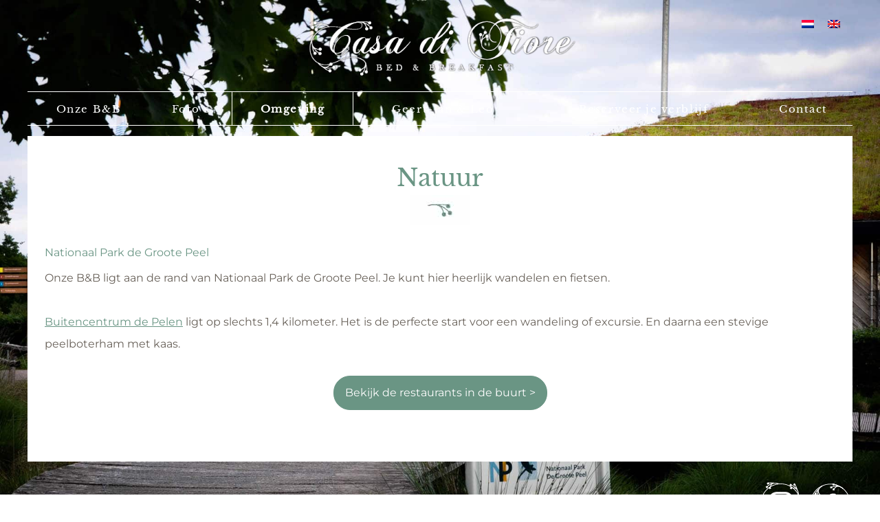

--- FILE ---
content_type: text/html; charset=UTF-8
request_url: https://casadifiore.nl/wat-te-doen-in-b-en-b-bij-de-peel/groote-peel/
body_size: 23780
content:
                            <!DOCTYPE html>
<html lang="nl-NL" dir="ltr">
                
<head>
    
            <meta name="viewport" content="width=device-width, initial-scale=1.0">
        <meta http-equiv="X-UA-Compatible" content="IE=edge" />
        

        
            <meta http-equiv="Content-Type" content="text/html; charset=UTF-8" />
    <link rel="profile" href="https://gmpg.org/xfn/11" />
    <link rel="pingback" href="https://casadifiore.nl/xmlrpc.php" />
    <meta name='robots' content='index, follow, max-image-preview:large, max-snippet:-1, max-video-preview:-1' />

            <script data-no-defer="1" data-ezscrex="false" data-cfasync="false" data-pagespeed-no-defer data-cookieconsent="ignore">
                var ctPublicFunctions = {"_ajax_nonce":"3d71473938","_rest_nonce":"0837447363","_ajax_url":"\/wp-admin\/admin-ajax.php","_rest_url":"https:\/\/casadifiore.nl\/wp-json\/","data__cookies_type":"alternative","data__ajax_type":"rest","data__bot_detector_enabled":"0","data__frontend_data_log_enabled":1,"cookiePrefix":"","wprocket_detected":true,"host_url":"casadifiore.nl","text__ee_click_to_select":"Klik om de hele gegevens te selecteren","text__ee_original_email":"De volledige tekst is","text__ee_got_it":"Duidelijk","text__ee_blocked":"Geblokkeerd","text__ee_cannot_connect":"Kan geen verbinding maken","text__ee_cannot_decode":"Kan e-mail niet decoderen. Onbekende reden","text__ee_email_decoder":"Cleantalk e-mail decoder","text__ee_wait_for_decoding":"De magie is onderweg!","text__ee_decoding_process":"Wacht een paar seconden terwijl we de contactgegevens decoderen."}
            </script>
        
            <script data-no-defer="1" data-ezscrex="false" data-cfasync="false" data-pagespeed-no-defer data-cookieconsent="ignore">
                var ctPublic = {"_ajax_nonce":"3d71473938","settings__forms__check_internal":"0","settings__forms__check_external":"0","settings__forms__force_protection":"0","settings__forms__search_test":"1","settings__forms__wc_add_to_cart":"0","settings__data__bot_detector_enabled":"0","settings__sfw__anti_crawler":0,"blog_home":"https:\/\/casadifiore.nl\/","pixel__setting":"3","pixel__enabled":true,"pixel__url":"https:\/\/moderate3-v4.cleantalk.org\/pixel\/22282c0c40d9bb137d77616345321800.gif","data__email_check_before_post":"1","data__email_check_exist_post":"0","data__cookies_type":"alternative","data__key_is_ok":true,"data__visible_fields_required":true,"wl_brandname":"Anti-Spam by CleanTalk","wl_brandname_short":"CleanTalk","ct_checkjs_key":"d95c1e8b6c9b6c0fb9b5192fdd4a21a26f2689424c8068c6b06f2352f790c551","emailEncoderPassKey":"42c1233c64122de79613b1072cb8d24f","bot_detector_forms_excluded":"W10=","advancedCacheExists":true,"varnishCacheExists":false,"wc_ajax_add_to_cart":false}
            </script>
        
	<!-- This site is optimized with the Yoast SEO plugin v26.7 - https://yoast.com/wordpress/plugins/seo/ -->
	<title>B&amp;B Casa di Fiore | Overnachten in de Groote Peel</title>
<link data-rocket-prefetch href="https://fonts.googleapis.com" rel="dns-prefetch">
<link data-rocket-preload as="style" href="https://fonts.googleapis.com/css2?family=Libre+Baskerville&#038;family=Montserrat:wght@400;700&#038;display=swap" rel="preload">
<link href="https://fonts.googleapis.com/css2?family=Libre+Baskerville&#038;family=Montserrat:wght@400;700&#038;display=swap" media="print" onload="this.media=&#039;all&#039;" rel="stylesheet">
<style id="wpr-usedcss">img:is([sizes=auto i],[sizes^="auto," i]){contain-intrinsic-size:3000px 1500px}img.emoji{display:inline!important;border:none!important;box-shadow:none!important;height:1em!important;width:1em!important;margin:0 .07em!important;vertical-align:-.1em!important;background:0 0!important;padding:0!important}:where(.wp-block-button__link){border-radius:9999px;box-shadow:none;padding:calc(.667em + 2px) calc(1.333em + 2px);text-decoration:none}:root :where(.wp-block-button .wp-block-button__link.is-style-outline),:root :where(.wp-block-button.is-style-outline>.wp-block-button__link){border:2px solid;padding:.667em 1.333em}:root :where(.wp-block-button .wp-block-button__link.is-style-outline:not(.has-text-color)),:root :where(.wp-block-button.is-style-outline>.wp-block-button__link:not(.has-text-color)){color:currentColor}:root :where(.wp-block-button .wp-block-button__link.is-style-outline:not(.has-background)),:root :where(.wp-block-button.is-style-outline>.wp-block-button__link:not(.has-background)){background-color:initial;background-image:none}:where(.wp-block-calendar table:not(.has-background) th){background:#ddd}:where(.wp-block-columns){margin-bottom:1.75em}:where(.wp-block-columns.has-background){padding:1.25em 2.375em}:where(.wp-block-post-comments input[type=submit]){border:none}:where(.wp-block-cover-image:not(.has-text-color)),:where(.wp-block-cover:not(.has-text-color)){color:#fff}:where(.wp-block-cover-image.is-light:not(.has-text-color)),:where(.wp-block-cover.is-light:not(.has-text-color)){color:#000}:root :where(.wp-block-cover h1:not(.has-text-color)),:root :where(.wp-block-cover h2:not(.has-text-color)),:root :where(.wp-block-cover h3:not(.has-text-color)),:root :where(.wp-block-cover h4:not(.has-text-color)),:root :where(.wp-block-cover h5:not(.has-text-color)),:root :where(.wp-block-cover h6:not(.has-text-color)),:root :where(.wp-block-cover p:not(.has-text-color)){color:inherit}:where(.wp-block-file){margin-bottom:1.5em}:where(.wp-block-file__button){border-radius:2em;display:inline-block;padding:.5em 1em}:where(.wp-block-file__button):is(a):active,:where(.wp-block-file__button):is(a):focus,:where(.wp-block-file__button):is(a):hover,:where(.wp-block-file__button):is(a):visited{box-shadow:none;color:#fff;opacity:.85;text-decoration:none}:where(.wp-block-group.wp-block-group-is-layout-constrained){position:relative}:root :where(.wp-block-image.is-style-rounded img,.wp-block-image .is-style-rounded img){border-radius:9999px}:where(.wp-block-latest-comments:not([style*=line-height] .wp-block-latest-comments__comment)){line-height:1.1}:where(.wp-block-latest-comments:not([style*=line-height] .wp-block-latest-comments__comment-excerpt p)){line-height:1.8}:root :where(.wp-block-latest-posts.is-grid){padding:0}:root :where(.wp-block-latest-posts.wp-block-latest-posts__list){padding-left:0}ul{box-sizing:border-box}:root :where(.wp-block-list.has-background){padding:1.25em 2.375em}:where(.wp-block-navigation.has-background .wp-block-navigation-item a:not(.wp-element-button)),:where(.wp-block-navigation.has-background .wp-block-navigation-submenu a:not(.wp-element-button)){padding:.5em 1em}:where(.wp-block-navigation .wp-block-navigation__submenu-container .wp-block-navigation-item a:not(.wp-element-button)),:where(.wp-block-navigation .wp-block-navigation__submenu-container .wp-block-navigation-submenu a:not(.wp-element-button)),:where(.wp-block-navigation .wp-block-navigation__submenu-container .wp-block-navigation-submenu button.wp-block-navigation-item__content),:where(.wp-block-navigation .wp-block-navigation__submenu-container .wp-block-pages-list__item button.wp-block-navigation-item__content){padding:.5em 1em}:root :where(p.has-background){padding:1.25em 2.375em}:where(p.has-text-color:not(.has-link-color)) a{color:inherit}:where(.wp-block-post-comments-form) input:not([type=submit]),:where(.wp-block-post-comments-form) textarea{border:1px solid #949494;font-family:inherit;font-size:1em}:where(.wp-block-post-comments-form) input:where(:not([type=submit]):not([type=checkbox])),:where(.wp-block-post-comments-form) textarea{padding:calc(.667em + 2px)}:where(.wp-block-post-excerpt){box-sizing:border-box;margin-bottom:var(--wp--style--block-gap);margin-top:var(--wp--style--block-gap)}:where(.wp-block-preformatted.has-background){padding:1.25em 2.375em}:where(.wp-block-search__button){border:1px solid #ccc;padding:6px 10px}:where(.wp-block-search__input){font-family:inherit;font-size:inherit;font-style:inherit;font-weight:inherit;letter-spacing:inherit;line-height:inherit;text-transform:inherit}:where(.wp-block-search__button-inside .wp-block-search__inside-wrapper){border:1px solid #949494;box-sizing:border-box;padding:4px}:where(.wp-block-search__button-inside .wp-block-search__inside-wrapper) .wp-block-search__input{border:none;border-radius:0;padding:0 4px}:where(.wp-block-search__button-inside .wp-block-search__inside-wrapper) .wp-block-search__input:focus{outline:0}:where(.wp-block-search__button-inside .wp-block-search__inside-wrapper) :where(.wp-block-search__button){padding:4px 8px}:root :where(.wp-block-separator.is-style-dots){height:auto;line-height:1;text-align:center}:root :where(.wp-block-separator.is-style-dots):before{color:currentColor;content:"···";font-family:serif;font-size:1.5em;letter-spacing:2em;padding-left:2em}:root :where(.wp-block-site-logo.is-style-rounded){border-radius:9999px}:where(.wp-block-social-links:not(.is-style-logos-only)) .wp-social-link{background-color:#f0f0f0;color:#444}:where(.wp-block-social-links:not(.is-style-logos-only)) .wp-social-link-amazon{background-color:#f90;color:#fff}:where(.wp-block-social-links:not(.is-style-logos-only)) .wp-social-link-bandcamp{background-color:#1ea0c3;color:#fff}:where(.wp-block-social-links:not(.is-style-logos-only)) .wp-social-link-behance{background-color:#0757fe;color:#fff}:where(.wp-block-social-links:not(.is-style-logos-only)) .wp-social-link-bluesky{background-color:#0a7aff;color:#fff}:where(.wp-block-social-links:not(.is-style-logos-only)) .wp-social-link-codepen{background-color:#1e1f26;color:#fff}:where(.wp-block-social-links:not(.is-style-logos-only)) .wp-social-link-deviantart{background-color:#02e49b;color:#fff}:where(.wp-block-social-links:not(.is-style-logos-only)) .wp-social-link-discord{background-color:#5865f2;color:#fff}:where(.wp-block-social-links:not(.is-style-logos-only)) .wp-social-link-dribbble{background-color:#e94c89;color:#fff}:where(.wp-block-social-links:not(.is-style-logos-only)) .wp-social-link-dropbox{background-color:#4280ff;color:#fff}:where(.wp-block-social-links:not(.is-style-logos-only)) .wp-social-link-etsy{background-color:#f45800;color:#fff}:where(.wp-block-social-links:not(.is-style-logos-only)) .wp-social-link-facebook{background-color:#0866ff;color:#fff}:where(.wp-block-social-links:not(.is-style-logos-only)) .wp-social-link-fivehundredpx{background-color:#000;color:#fff}:where(.wp-block-social-links:not(.is-style-logos-only)) .wp-social-link-flickr{background-color:#0461dd;color:#fff}:where(.wp-block-social-links:not(.is-style-logos-only)) .wp-social-link-foursquare{background-color:#e65678;color:#fff}:where(.wp-block-social-links:not(.is-style-logos-only)) .wp-social-link-github{background-color:#24292d;color:#fff}:where(.wp-block-social-links:not(.is-style-logos-only)) .wp-social-link-goodreads{background-color:#eceadd;color:#382110}:where(.wp-block-social-links:not(.is-style-logos-only)) .wp-social-link-google{background-color:#ea4434;color:#fff}:where(.wp-block-social-links:not(.is-style-logos-only)) .wp-social-link-gravatar{background-color:#1d4fc4;color:#fff}:where(.wp-block-social-links:not(.is-style-logos-only)) .wp-social-link-instagram{background-color:#f00075;color:#fff}:where(.wp-block-social-links:not(.is-style-logos-only)) .wp-social-link-lastfm{background-color:#e21b24;color:#fff}:where(.wp-block-social-links:not(.is-style-logos-only)) .wp-social-link-linkedin{background-color:#0d66c2;color:#fff}:where(.wp-block-social-links:not(.is-style-logos-only)) .wp-social-link-mastodon{background-color:#3288d4;color:#fff}:where(.wp-block-social-links:not(.is-style-logos-only)) .wp-social-link-medium{background-color:#000;color:#fff}:where(.wp-block-social-links:not(.is-style-logos-only)) .wp-social-link-meetup{background-color:#f6405f;color:#fff}:where(.wp-block-social-links:not(.is-style-logos-only)) .wp-social-link-patreon{background-color:#000;color:#fff}:where(.wp-block-social-links:not(.is-style-logos-only)) .wp-social-link-pinterest{background-color:#e60122;color:#fff}:where(.wp-block-social-links:not(.is-style-logos-only)) .wp-social-link-pocket{background-color:#ef4155;color:#fff}:where(.wp-block-social-links:not(.is-style-logos-only)) .wp-social-link-reddit{background-color:#ff4500;color:#fff}:where(.wp-block-social-links:not(.is-style-logos-only)) .wp-social-link-skype{background-color:#0478d7;color:#fff}:where(.wp-block-social-links:not(.is-style-logos-only)) .wp-social-link-snapchat{background-color:#fefc00;color:#fff;stroke:#000}:where(.wp-block-social-links:not(.is-style-logos-only)) .wp-social-link-soundcloud{background-color:#ff5600;color:#fff}:where(.wp-block-social-links:not(.is-style-logos-only)) .wp-social-link-spotify{background-color:#1bd760;color:#fff}:where(.wp-block-social-links:not(.is-style-logos-only)) .wp-social-link-telegram{background-color:#2aabee;color:#fff}:where(.wp-block-social-links:not(.is-style-logos-only)) .wp-social-link-threads{background-color:#000;color:#fff}:where(.wp-block-social-links:not(.is-style-logos-only)) .wp-social-link-tiktok{background-color:#000;color:#fff}:where(.wp-block-social-links:not(.is-style-logos-only)) .wp-social-link-tumblr{background-color:#011835;color:#fff}:where(.wp-block-social-links:not(.is-style-logos-only)) .wp-social-link-twitch{background-color:#6440a4;color:#fff}:where(.wp-block-social-links:not(.is-style-logos-only)) .wp-social-link-twitter{background-color:#1da1f2;color:#fff}:where(.wp-block-social-links:not(.is-style-logos-only)) .wp-social-link-vimeo{background-color:#1eb7ea;color:#fff}:where(.wp-block-social-links:not(.is-style-logos-only)) .wp-social-link-vk{background-color:#4680c2;color:#fff}:where(.wp-block-social-links:not(.is-style-logos-only)) .wp-social-link-wordpress{background-color:#3499cd;color:#fff}:where(.wp-block-social-links:not(.is-style-logos-only)) .wp-social-link-whatsapp{background-color:#25d366;color:#fff}:where(.wp-block-social-links:not(.is-style-logos-only)) .wp-social-link-x{background-color:#000;color:#fff}:where(.wp-block-social-links:not(.is-style-logos-only)) .wp-social-link-yelp{background-color:#d32422;color:#fff}:where(.wp-block-social-links:not(.is-style-logos-only)) .wp-social-link-youtube{background-color:red;color:#fff}:where(.wp-block-social-links.is-style-logos-only) .wp-social-link{background:0 0}:where(.wp-block-social-links.is-style-logos-only) .wp-social-link svg{height:1.25em;width:1.25em}:where(.wp-block-social-links.is-style-logos-only) .wp-social-link-amazon{color:#f90}:where(.wp-block-social-links.is-style-logos-only) .wp-social-link-bandcamp{color:#1ea0c3}:where(.wp-block-social-links.is-style-logos-only) .wp-social-link-behance{color:#0757fe}:where(.wp-block-social-links.is-style-logos-only) .wp-social-link-bluesky{color:#0a7aff}:where(.wp-block-social-links.is-style-logos-only) .wp-social-link-codepen{color:#1e1f26}:where(.wp-block-social-links.is-style-logos-only) .wp-social-link-deviantart{color:#02e49b}:where(.wp-block-social-links.is-style-logos-only) .wp-social-link-discord{color:#5865f2}:where(.wp-block-social-links.is-style-logos-only) .wp-social-link-dribbble{color:#e94c89}:where(.wp-block-social-links.is-style-logos-only) .wp-social-link-dropbox{color:#4280ff}:where(.wp-block-social-links.is-style-logos-only) .wp-social-link-etsy{color:#f45800}:where(.wp-block-social-links.is-style-logos-only) .wp-social-link-facebook{color:#0866ff}:where(.wp-block-social-links.is-style-logos-only) .wp-social-link-fivehundredpx{color:#000}:where(.wp-block-social-links.is-style-logos-only) .wp-social-link-flickr{color:#0461dd}:where(.wp-block-social-links.is-style-logos-only) .wp-social-link-foursquare{color:#e65678}:where(.wp-block-social-links.is-style-logos-only) .wp-social-link-github{color:#24292d}:where(.wp-block-social-links.is-style-logos-only) .wp-social-link-goodreads{color:#382110}:where(.wp-block-social-links.is-style-logos-only) .wp-social-link-google{color:#ea4434}:where(.wp-block-social-links.is-style-logos-only) .wp-social-link-gravatar{color:#1d4fc4}:where(.wp-block-social-links.is-style-logos-only) .wp-social-link-instagram{color:#f00075}:where(.wp-block-social-links.is-style-logos-only) .wp-social-link-lastfm{color:#e21b24}:where(.wp-block-social-links.is-style-logos-only) .wp-social-link-linkedin{color:#0d66c2}:where(.wp-block-social-links.is-style-logos-only) .wp-social-link-mastodon{color:#3288d4}:where(.wp-block-social-links.is-style-logos-only) .wp-social-link-medium{color:#000}:where(.wp-block-social-links.is-style-logos-only) .wp-social-link-meetup{color:#f6405f}:where(.wp-block-social-links.is-style-logos-only) .wp-social-link-patreon{color:#000}:where(.wp-block-social-links.is-style-logos-only) .wp-social-link-pinterest{color:#e60122}:where(.wp-block-social-links.is-style-logos-only) .wp-social-link-pocket{color:#ef4155}:where(.wp-block-social-links.is-style-logos-only) .wp-social-link-reddit{color:#ff4500}:where(.wp-block-social-links.is-style-logos-only) .wp-social-link-skype{color:#0478d7}:where(.wp-block-social-links.is-style-logos-only) .wp-social-link-snapchat{color:#fff;stroke:#000}:where(.wp-block-social-links.is-style-logos-only) .wp-social-link-soundcloud{color:#ff5600}:where(.wp-block-social-links.is-style-logos-only) .wp-social-link-spotify{color:#1bd760}:where(.wp-block-social-links.is-style-logos-only) .wp-social-link-telegram{color:#2aabee}:where(.wp-block-social-links.is-style-logos-only) .wp-social-link-threads{color:#000}:where(.wp-block-social-links.is-style-logos-only) .wp-social-link-tiktok{color:#000}:where(.wp-block-social-links.is-style-logos-only) .wp-social-link-tumblr{color:#011835}:where(.wp-block-social-links.is-style-logos-only) .wp-social-link-twitch{color:#6440a4}:where(.wp-block-social-links.is-style-logos-only) .wp-social-link-twitter{color:#1da1f2}:where(.wp-block-social-links.is-style-logos-only) .wp-social-link-vimeo{color:#1eb7ea}:where(.wp-block-social-links.is-style-logos-only) .wp-social-link-vk{color:#4680c2}:where(.wp-block-social-links.is-style-logos-only) .wp-social-link-whatsapp{color:#25d366}:where(.wp-block-social-links.is-style-logos-only) .wp-social-link-wordpress{color:#3499cd}:where(.wp-block-social-links.is-style-logos-only) .wp-social-link-x{color:#000}:where(.wp-block-social-links.is-style-logos-only) .wp-social-link-yelp{color:#d32422}:where(.wp-block-social-links.is-style-logos-only) .wp-social-link-youtube{color:red}:root :where(.wp-block-social-links .wp-social-link a){padding:.25em}:root :where(.wp-block-social-links.is-style-logos-only .wp-social-link a){padding:0}:root :where(.wp-block-social-links.is-style-pill-shape .wp-social-link a){padding-left:.6666666667em;padding-right:.6666666667em}:root :where(.wp-block-tag-cloud.is-style-outline){display:flex;flex-wrap:wrap;gap:1ch}:root :where(.wp-block-tag-cloud.is-style-outline a){border:1px solid;font-size:unset!important;margin-right:0;padding:1ch 2ch;text-decoration:none!important}:root :where(.wp-block-table-of-contents){box-sizing:border-box}:where(.wp-block-term-description){box-sizing:border-box;margin-bottom:var(--wp--style--block-gap);margin-top:var(--wp--style--block-gap)}:where(pre.wp-block-verse){font-family:inherit}.entry-content{counter-reset:footnotes}:root{--wp--preset--font-size--normal:16px;--wp--preset--font-size--huge:42px}html :where(.has-border-color){border-style:solid}html :where([style*=border-top-color]){border-top-style:solid}html :where([style*=border-right-color]){border-right-style:solid}html :where([style*=border-bottom-color]){border-bottom-style:solid}html :where([style*=border-left-color]){border-left-style:solid}html :where([style*=border-width]){border-style:solid}html :where([style*=border-top-width]){border-top-style:solid}html :where([style*=border-right-width]){border-right-style:solid}html :where([style*=border-bottom-width]){border-bottom-style:solid}html :where([style*=border-left-width]){border-left-style:solid}html :where(img[class*=wp-image-]){height:auto;max-width:100%}:where(figure){margin:0 0 1em}html :where(.is-position-sticky){--wp-admin--admin-bar--position-offset:var(--wp-admin--admin-bar--height,0px)}@media screen and (max-width:600px){html :where(.is-position-sticky){--wp-admin--admin-bar--position-offset:0px}}:root{--wp--preset--aspect-ratio--square:1;--wp--preset--aspect-ratio--4-3:4/3;--wp--preset--aspect-ratio--3-4:3/4;--wp--preset--aspect-ratio--3-2:3/2;--wp--preset--aspect-ratio--2-3:2/3;--wp--preset--aspect-ratio--16-9:16/9;--wp--preset--aspect-ratio--9-16:9/16;--wp--preset--color--black:#000000;--wp--preset--color--cyan-bluish-gray:#abb8c3;--wp--preset--color--white:#ffffff;--wp--preset--color--pale-pink:#f78da7;--wp--preset--color--vivid-red:#cf2e2e;--wp--preset--color--luminous-vivid-orange:#ff6900;--wp--preset--color--luminous-vivid-amber:#fcb900;--wp--preset--color--light-green-cyan:#7bdcb5;--wp--preset--color--vivid-green-cyan:#00d084;--wp--preset--color--pale-cyan-blue:#8ed1fc;--wp--preset--color--vivid-cyan-blue:#0693e3;--wp--preset--color--vivid-purple:#9b51e0;--wp--preset--gradient--vivid-cyan-blue-to-vivid-purple:linear-gradient(135deg,rgba(6, 147, 227, 1) 0%,rgb(155, 81, 224) 100%);--wp--preset--gradient--light-green-cyan-to-vivid-green-cyan:linear-gradient(135deg,rgb(122, 220, 180) 0%,rgb(0, 208, 130) 100%);--wp--preset--gradient--luminous-vivid-amber-to-luminous-vivid-orange:linear-gradient(135deg,rgba(252, 185, 0, 1) 0%,rgba(255, 105, 0, 1) 100%);--wp--preset--gradient--luminous-vivid-orange-to-vivid-red:linear-gradient(135deg,rgba(255, 105, 0, 1) 0%,rgb(207, 46, 46) 100%);--wp--preset--gradient--very-light-gray-to-cyan-bluish-gray:linear-gradient(135deg,rgb(238, 238, 238) 0%,rgb(169, 184, 195) 100%);--wp--preset--gradient--cool-to-warm-spectrum:linear-gradient(135deg,rgb(74, 234, 220) 0%,rgb(151, 120, 209) 20%,rgb(207, 42, 186) 40%,rgb(238, 44, 130) 60%,rgb(251, 105, 98) 80%,rgb(254, 248, 76) 100%);--wp--preset--gradient--blush-light-purple:linear-gradient(135deg,rgb(255, 206, 236) 0%,rgb(152, 150, 240) 100%);--wp--preset--gradient--blush-bordeaux:linear-gradient(135deg,rgb(254, 205, 165) 0%,rgb(254, 45, 45) 50%,rgb(107, 0, 62) 100%);--wp--preset--gradient--luminous-dusk:linear-gradient(135deg,rgb(255, 203, 112) 0%,rgb(199, 81, 192) 50%,rgb(65, 88, 208) 100%);--wp--preset--gradient--pale-ocean:linear-gradient(135deg,rgb(255, 245, 203) 0%,rgb(182, 227, 212) 50%,rgb(51, 167, 181) 100%);--wp--preset--gradient--electric-grass:linear-gradient(135deg,rgb(202, 248, 128) 0%,rgb(113, 206, 126) 100%);--wp--preset--gradient--midnight:linear-gradient(135deg,rgb(2, 3, 129) 0%,rgb(40, 116, 252) 100%);--wp--preset--font-size--small:13px;--wp--preset--font-size--medium:20px;--wp--preset--font-size--large:36px;--wp--preset--font-size--x-large:42px;--wp--preset--spacing--20:0.44rem;--wp--preset--spacing--30:0.67rem;--wp--preset--spacing--40:1rem;--wp--preset--spacing--50:1.5rem;--wp--preset--spacing--60:2.25rem;--wp--preset--spacing--70:3.38rem;--wp--preset--spacing--80:5.06rem;--wp--preset--shadow--natural:6px 6px 9px rgba(0, 0, 0, .2);--wp--preset--shadow--deep:12px 12px 50px rgba(0, 0, 0, .4);--wp--preset--shadow--sharp:6px 6px 0px rgba(0, 0, 0, .2);--wp--preset--shadow--outlined:6px 6px 0px -3px rgba(255, 255, 255, 1),6px 6px rgba(0, 0, 0, 1);--wp--preset--shadow--crisp:6px 6px 0px rgba(0, 0, 0, 1)}:where(.is-layout-flex){gap:.5em}:where(.is-layout-grid){gap:.5em}:where(.wp-block-post-template.is-layout-flex){gap:1.25em}:where(.wp-block-post-template.is-layout-grid){gap:1.25em}:where(.wp-block-columns.is-layout-flex){gap:2em}:where(.wp-block-columns.is-layout-grid){gap:2em}:root :where(.wp-block-pullquote){font-size:1.5em;line-height:1.6}input[class*=apbct].apbct_special_field{display:none!important}.apbct-tooltip{border-radius:5px;background:#d3d3d3}.apbct-tooltip{display:none;position:inherit;margin-top:5px;left:5px;opacity:.9}.apbct-popup-fade:before{content:'';background:#000;position:fixed;left:0;top:0;width:100%;height:100%;opacity:.7;z-index:9999}.apbct-popup{position:fixed;top:20%;left:50%;padding:20px;width:360px;margin-left:-200px;background:#fff;border:1px solid;border-radius:4px;z-index:99999;opacity:1}.apbct-check_email_exist-bad_email,.apbct-check_email_exist-good_email,.apbct-check_email_exist-load{z-index:9999;margin:0 6px;transition:none!important;background-size:contain;background-repeat:no-repeat;background-position-x:right;background-position-y:center;cursor:pointer}.apbct-check_email_exist-load{background-size:contain;background-image:var(--wpr-bg-878f62de-feba-41b1-8191-5ac462d160ab)}.apbct-check_email_exist-block{position:fixed;display:block}.apbct-check_email_exist-good_email{background-image:var(--wpr-bg-fe772f3f-1eb1-42e2-8456-3ecb90ed98e7)}.apbct-check_email_exist-bad_email{background-image:var(--wpr-bg-7326223a-b7a1-4c43-b0eb-7cb6476e86ae)}.apbct-check_email_exist-popup_description{display:none;position:fixed;padding:2px;border:1px solid #e5e8ed;border-radius:16px 16px 0;background:#fff;background-position-x:right;font-size:14px;text-align:center;transition:all 1s ease-out}@media screen and (max-width:782px){.apbct-check_email_exist-popup_description{width:100%}}.ct-encoded-form-forbidden{display:block;border:1px solid red;padding:10px;background:#fdd;color:red;font-weight:700}.apbct_dog_one,.apbct_dog_three,.apbct_dog_two{animation-duration:1.5s;animation-iteration-count:infinite;animation-name:apbct_dog}.apbct-email-encoder-popup{width:30vw;min-width:400px;font-size:16px}.apbct-email-encoder--popup-header{font-size:16px;color:#333}.apbct-email-encoder-elements_center{display:flex;flex-direction:column;justify-content:center;align-items:center;font-size:16px!important;color:#000!important}.top-margin-long{margin-top:5px}.apbct-tooltip{display:none}.apbct-email-encoder-select-whole-email{-webkit-user-select:all;user-select:all}.apbct-email-encoder-got-it-button{all:unset;margin-top:10px;padding:5px 10px;border-radius:5px;background-color:#333;color:#fff;cursor:pointer;transition:background-color .3s}.apbct-ee-animation-wrapper{display:flex;height:60px;justify-content:center;font-size:16px;align-items:center}.apbct_dog{margin:0 5px;color:transparent;text-shadow:0 0 2px #aaa}.apbct_dog_one{animation-delay:0s}.apbct_dog_two{animation-delay:.5s}.apbct_dog_three{animation-delay:1s}@keyframes apbct_dog{0%,100%,75%{scale:100%;color:transparent;text-shadow:0 0 2px #aaa}25%{scale:200%;color:unset;text-shadow:unset}}@media screen and (max-width:782px){.apbct-email-encoder-popup{width:20vw;min-width:200px;font-size:16px;top:20%;left:75%}.apbct-email-encoder-elements_center{flex-direction:column!important;text-align:center}}.panel-grid.panel-has-style>.panel-row-style,.panel-grid.panel-no-style{display:flex;-ms-flex-wrap:wrap;flex-wrap:nowrap;-ms-justify-content:space-between;justify-content:space-between}.panel-grid-cell{-ms-box-sizing:border-box;box-sizing:border-box}.panel-grid-cell .so-panel{zoom:1}.panel-grid-cell .so-panel:before{content:"";display:block}.panel-grid-cell .so-panel:after{content:"";display:table;clear:both}.panel-grid-cell .panel-last-child{margin-bottom:0}body.siteorigin-panels-before-js:not(.siteorigin-panels-css-container){overflow-x:hidden}.ow-button-base{zoom:1}.ow-button-base:before{content:'';display:block}.ow-button-base:after{content:'';display:table;clear:both}.ow-button-base .sowb-button{cursor:pointer;display:inline-block;line-height:1em;text-align:center;text-decoration:none}.ow-button-base.ow-button-align-center{text-align:center}.wpml-ls-legacy-list-horizontal{border:1px solid transparent;padding:7px;clear:both}.wpml-ls-legacy-list-horizontal>ul{padding:0;margin:0!important;list-style-type:none}.wpml-ls-legacy-list-horizontal .wpml-ls-item{padding:0;margin:0;list-style-type:none;display:inline-block}.wpml-ls-legacy-list-horizontal a{display:block;text-decoration:none;padding:5px 10px 6px;line-height:1}.wpml-ls-legacy-list-horizontal a span{vertical-align:middle}.wpml-ls-legacy-list-horizontal .wpml-ls-flag{display:inline;vertical-align:middle}.wpml-ls-legacy-list-horizontal .wpml-ls-flag+span{margin-left:.4em}.rtl .wpml-ls-legacy-list-horizontal .wpml-ls-flag+span{margin-left:0;margin-right:.4em}#mega-menu-wrap-max_mega_menu_1,#mega-menu-wrap-max_mega_menu_1 #mega-menu-max_mega_menu_1,#mega-menu-wrap-max_mega_menu_1 #mega-menu-max_mega_menu_1 a.mega-menu-link,#mega-menu-wrap-max_mega_menu_1 #mega-menu-max_mega_menu_1 li.mega-menu-item,#mega-menu-wrap-max_mega_menu_1 #mega-menu-max_mega_menu_1 ul.mega-sub-menu{-moz-transition:none;-o-transition:none;-webkit-transition:none;transition:none;-webkit-border-radius:0 0 0 0;-moz-border-radius:0;-ms-border-radius:0 0 0 0;-o-border-radius:0;border-radius:0 0 0 0;-webkit-box-shadow:none;-moz-box-shadow:none;-ms-box-shadow:none;-o-box-shadow:none;box-shadow:none;background:0 0;border:0;bottom:auto;box-sizing:border-box;clip:auto;color:#666;display:block;float:none;font-family:inherit;font-size:14px;height:auto;left:auto;line-height:1.7;list-style-type:none;margin:0;min-height:0;opacity:1;outline:0;overflow:visible;padding:0;position:relative;right:auto;text-align:left;text-decoration:none;text-transform:none;top:auto;vertical-align:baseline;visibility:inherit;width:auto}#mega-menu-wrap-max_mega_menu_1 #mega-menu-max_mega_menu_1 a.mega-menu-link:after,#mega-menu-wrap-max_mega_menu_1 #mega-menu-max_mega_menu_1 a.mega-menu-link:before,#mega-menu-wrap-max_mega_menu_1 #mega-menu-max_mega_menu_1 li.mega-menu-item:after,#mega-menu-wrap-max_mega_menu_1 #mega-menu-max_mega_menu_1 li.mega-menu-item:before,#mega-menu-wrap-max_mega_menu_1 #mega-menu-max_mega_menu_1 ul.mega-sub-menu:after,#mega-menu-wrap-max_mega_menu_1 #mega-menu-max_mega_menu_1 ul.mega-sub-menu:before,#mega-menu-wrap-max_mega_menu_1 #mega-menu-max_mega_menu_1:after,#mega-menu-wrap-max_mega_menu_1 #mega-menu-max_mega_menu_1:before,#mega-menu-wrap-max_mega_menu_1:after,#mega-menu-wrap-max_mega_menu_1:before{display:none}#mega-menu-wrap-max_mega_menu_1{background:rgba(255,255,255,0);-webkit-border-radius:0px 0px 0px 0px;-moz-border-radius:0;-ms-border-radius:0px 0px 0px 0px;-o-border-radius:0;border-radius:0 0 0 0}#mega-menu-wrap-max_mega_menu_1 #mega-menu-max_mega_menu_1{visibility:visible;text-align:center;padding:0}#mega-menu-wrap-max_mega_menu_1 #mega-menu-max_mega_menu_1 a.mega-menu-link{cursor:pointer;display:inline;-webkit-transition:background .2s linear,color .2s linear;-moz-transition:background .2s linear,color .2s linear;-o-transition:background .2s linear,color .2s linear;transition:background .2s linear,color .2s linear}#mega-menu-wrap-max_mega_menu_1 #mega-menu-max_mega_menu_1>li.mega-animating>ul.mega-sub-menu{pointer-events:none}#mega-menu-wrap-max_mega_menu_1 #mega-menu-max_mega_menu_1.mega-keyboard-navigation a:focus,#mega-menu-wrap-max_mega_menu_1 #mega-menu-max_mega_menu_1.mega-keyboard-navigation input:focus,#mega-menu-wrap-max_mega_menu_1 #mega-menu-max_mega_menu_1.mega-keyboard-navigation+.mega-menu-toggle.mega-menu-open{-webkit-box-shadow:inset 0 0 3px 1px #0ff;-moz-box-shadow:inset 0 0 3px 1px #0ff;-ms-box-shadow:inset 0 0 3px 1px #0ff;-o-box-shadow:inset 0 0 3px 1px #0ff;box-shadow:inset 0 0 3px 1px #0ff}#mega-menu-wrap-max_mega_menu_1 #mega-menu-max_mega_menu_1 p{margin-bottom:10px}#mega-menu-wrap-max_mega_menu_1 #mega-menu-max_mega_menu_1 img,#mega-menu-wrap-max_mega_menu_1 #mega-menu-max_mega_menu_1 input{max-width:100%}#mega-menu-wrap-max_mega_menu_1 #mega-menu-max_mega_menu_1 li.mega-menu-item>ul.mega-sub-menu{display:block;visibility:hidden;opacity:1}#mega-menu-wrap-max_mega_menu_1 #mega-menu-max_mega_menu_1[data-effect=fade_up] li.mega-menu-item.mega-menu-flyout ul.mega-sub-menu,#mega-menu-wrap-max_mega_menu_1 #mega-menu-max_mega_menu_1[data-effect=fade_up] li.mega-menu-item.mega-menu-megamenu>ul.mega-sub-menu{opacity:0;margin-top:10px;transition-duration:.2s;transition-timing-function:ease-in;transition-property:opacity,margin-top,visibility}#mega-menu-wrap-max_mega_menu_1 #mega-menu-max_mega_menu_1[data-effect=fade_up] li.mega-menu-item.mega-menu-megamenu.mega-toggle-on ul.mega-sub-menu,#mega-menu-wrap-max_mega_menu_1 #mega-menu-max_mega_menu_1[data-effect=fade_up] li.mega-menu-item.mega-toggle-on>ul.mega-sub-menu,#mega-menu-wrap-max_mega_menu_1 #mega-menu-max_mega_menu_1[data-effect=fade_up].mega-no-js li.mega-menu-item:focus>ul.mega-sub-menu,#mega-menu-wrap-max_mega_menu_1 #mega-menu-max_mega_menu_1[data-effect=fade_up].mega-no-js li.mega-menu-item:hover>ul.mega-sub-menu{opacity:1;margin-top:0}#mega-menu-wrap-max_mega_menu_1 #mega-menu-max_mega_menu_1 li.mega-menu-item.mega-menu-megamenu.mega-toggle-on ul.mega-sub-menu,#mega-menu-wrap-max_mega_menu_1 #mega-menu-max_mega_menu_1 li.mega-menu-item.mega-toggle-on>ul.mega-sub-menu,#mega-menu-wrap-max_mega_menu_1 #mega-menu-max_mega_menu_1.mega-no-js li.mega-menu-item:focus>ul.mega-sub-menu,#mega-menu-wrap-max_mega_menu_1 #mega-menu-max_mega_menu_1.mega-no-js li.mega-menu-item:hover>ul.mega-sub-menu{visibility:visible}#mega-menu-wrap-max_mega_menu_1 #mega-menu-max_mega_menu_1 li.mega-menu-item.mega-menu-megamenu ul.mega-sub-menu ul.mega-sub-menu{visibility:inherit;opacity:1}#mega-menu-wrap-max_mega_menu_1 #mega-menu-max_mega_menu_1 li.mega-menu-item a[class^=dashicons]:before{font-family:dashicons}#mega-menu-wrap-max_mega_menu_1 #mega-menu-max_mega_menu_1 li.mega-menu-item a.mega-menu-link:before{display:inline-block;font:inherit;font-family:dashicons;position:static;margin:0 6px 0 0;vertical-align:top;-webkit-font-smoothing:antialiased;-moz-osx-font-smoothing:grayscale;color:inherit}#mega-menu-wrap-max_mega_menu_1 #mega-menu-max_mega_menu_1 li.mega-align-bottom-left.mega-toggle-on>a.mega-menu-link{-webkit-border-radius:0px 0px 0 0;-moz-border-radius:0;-ms-border-radius:0px 0px 0 0;-o-border-radius:0;border-radius:0 0 0 0}#mega-menu-wrap-max_mega_menu_1 #mega-menu-max_mega_menu_1>li.mega-menu-megamenu.mega-menu-item{position:static}#mega-menu-wrap-max_mega_menu_1 #mega-menu-max_mega_menu_1>li.mega-menu-item{margin:0;display:inline-block;height:auto;vertical-align:middle}#mega-menu-wrap-max_mega_menu_1 #mega-menu-max_mega_menu_1>li.mega-menu-item.mega-toggle-on>a.mega-menu-link,#mega-menu-wrap-max_mega_menu_1 #mega-menu-max_mega_menu_1>li.mega-menu-item>a.mega-menu-link:focus,#mega-menu-wrap-max_mega_menu_1 #mega-menu-max_mega_menu_1>li.mega-menu-item>a.mega-menu-link:hover{background:rgba(255,255,255,0);color:#fff;font-weight:700;text-decoration:none;border-color:#fff}#mega-menu-wrap-max_mega_menu_1 #mega-menu-max_mega_menu_1>li.mega-menu-item.mega-current-page-ancestor>a.mega-menu-link{background:rgba(255,255,255,0);color:#fff;font-weight:700;text-decoration:none;border-color:#fff}#mega-menu-wrap-max_mega_menu_1 #mega-menu-max_mega_menu_1>li.mega-menu-item>a.mega-menu-link{border-top:1px solid rgba(255,255,255,0);border-left:1px solid rgba(255,255,255,0);border-right:1px solid rgba(255,255,255,0);border-bottom:1px solid rgba(255,255,255,0);outline:0;text-decoration:none;padding:0 10px;line-height:50px;font-weight:700;height:50px;vertical-align:baseline;text-align:left;width:auto;display:block;color:#fff;text-transform:uppercase;text-decoration:none;background:rgba(0,0,0,0);-webkit-border-radius:0px 0px 0px 0px;-moz-border-radius:0;-ms-border-radius:0px 0px 0px 0px;-o-border-radius:0;border-radius:0 0 0 0;font-family:inherit;font-size:14px}@media only screen and (max-width:48rem){#mega-menu-wrap-max_mega_menu_1 #mega-menu-max_mega_menu_1{background:rgba(255,255,255,.2)}#mega-menu-wrap-max_mega_menu_1 #mega-menu-max_mega_menu_1{padding:0}#mega-menu-wrap-max_mega_menu_1 #mega-menu-max_mega_menu_1>li.mega-menu-item>a.mega-menu-link{text-align:left;color:#fff;font-size:14px}#mega-menu-wrap-max_mega_menu_1 #mega-menu-max_mega_menu_1>li.mega-menu-item{display:list-item;margin:0;clear:both;border:0}#mega-menu-wrap-max_mega_menu_1 #mega-menu-max_mega_menu_1>li.mega-menu-item>a.mega-menu-link{-webkit-border-radius:0 0 0 0 0 0 0;-moz-border-radius:0;-ms-border-radius:0 0 0 0 0 0 0;-o-border-radius:0;border-radius:0 0 0 0 0 0 0;border:0;margin:0;line-height:40px;height:40px;padding:0 10px}}#mega-menu-wrap-max_mega_menu_1 #mega-menu-max_mega_menu_1>li.mega-menu-megamenu>ul.mega-sub-menu{z-index:999;-webkit-border-radius:0px 0px 0px 0px;-moz-border-radius:0;-ms-border-radius:0px 0px 0px 0px;-o-border-radius:0;border-radius:0 0 0 0;background:#f1f1f1;padding:0;position:absolute;width:100%;border-top:0 solid #fff;border-left:0 solid #fff;border-right:0px solid #fff;border-bottom:0 solid #fff;left:0}#mega-menu-wrap-max_mega_menu_1 #mega-menu-max_mega_menu_1>li.mega-menu-megamenu>ul.mega-sub-menu>li.mega-menu-item ul.mega-sub-menu{clear:both}#mega-menu-wrap-max_mega_menu_1 #mega-menu-max_mega_menu_1>li.mega-menu-megamenu>ul.mega-sub-menu>li.mega-menu-item ul.mega-sub-menu li.mega-menu-item ul.mega-sub-menu{margin-left:10px}#mega-menu-wrap-max_mega_menu_1 #mega-menu-max_mega_menu_1>li.mega-menu-megamenu>ul.mega-sub-menu>li.mega-menu-item ul.mega-sub-menu li.mega-menu-item ul.mega-sub-menu li.mega-menu-item ul.mega-sub-menu{margin-left:20px}#mega-menu-wrap-max_mega_menu_1 #mega-menu-max_mega_menu_1>li.mega-menu-megamenu>ul.mega-sub-menu>li.mega-menu-item{color:#666;font-family:inherit;font-size:14px;display:block;float:left;clear:none;padding:15px;vertical-align:top}#mega-menu-wrap-max_mega_menu_1 #mega-menu-max_mega_menu_1>li.mega-menu-megamenu>ul.mega-sub-menu>li.mega-menu-item.mega-menu-clear{clear:left}#mega-menu-wrap-max_mega_menu_1 #mega-menu-max_mega_menu_1>li.mega-menu-megamenu>ul.mega-sub-menu>li.mega-menu-item>a.mega-menu-link{color:#555;font-family:inherit;font-size:16px;text-transform:uppercase;text-decoration:none;font-weight:700;margin:0;padding:0;vertical-align:top;display:block;border-top:0 solid #555;border-left:0 solid #555;border-right:0px solid #555;border-bottom:0 solid #555}#mega-menu-wrap-max_mega_menu_1 #mega-menu-max_mega_menu_1>li.mega-menu-megamenu>ul.mega-sub-menu>li.mega-menu-item>a.mega-menu-link:focus,#mega-menu-wrap-max_mega_menu_1 #mega-menu-max_mega_menu_1>li.mega-menu-megamenu>ul.mega-sub-menu>li.mega-menu-item>a.mega-menu-link:hover{color:#555;font-weight:700;text-decoration:none;background:rgba(0,0,0,0)}#mega-menu-wrap-max_mega_menu_1 #mega-menu-max_mega_menu_1>li.mega-menu-megamenu>ul.mega-sub-menu>li.mega-menu-item li.mega-menu-item>a.mega-menu-link{color:#666;font-family:inherit;font-size:14px;text-transform:none;text-decoration:none;font-weight:400;margin:0;padding:0;vertical-align:top;display:block}#mega-menu-wrap-max_mega_menu_1 #mega-menu-max_mega_menu_1>li.mega-menu-megamenu>ul.mega-sub-menu>li.mega-menu-item li.mega-menu-item>a.mega-menu-link:focus,#mega-menu-wrap-max_mega_menu_1 #mega-menu-max_mega_menu_1>li.mega-menu-megamenu>ul.mega-sub-menu>li.mega-menu-item li.mega-menu-item>a.mega-menu-link:hover{color:#666;font-weight:400;text-decoration:none;background:rgba(0,0,0,0)}@media only screen and (max-width:48rem){#mega-menu-wrap-max_mega_menu_1 #mega-menu-max_mega_menu_1>li.mega-menu-megamenu>ul.mega-sub-menu{float:left;position:static;width:100%}#mega-menu-wrap-max_mega_menu_1 #mega-menu-max_mega_menu_1>li.mega-menu-megamenu>ul.mega-sub-menu{border:0;padding:10px;-webkit-border-radius:0 0 0 0;-moz-border-radius:0;-ms-border-radius:0 0 0 0;-o-border-radius:0;border-radius:0 0 0 0}#mega-menu-wrap-max_mega_menu_1 #mega-menu-max_mega_menu_1>li.mega-menu-megamenu>ul.mega-sub-menu>li.mega-menu-item{width:50%}#mega-menu-wrap-max_mega_menu_1 #mega-menu-max_mega_menu_1>li.mega-menu-megamenu>ul.mega-sub-menu>li:nth-child(odd){clear:left}}#mega-menu-wrap-max_mega_menu_1 #mega-menu-max_mega_menu_1>li.mega-menu-flyout ul.mega-sub-menu{z-index:999;position:absolute;width:150px;border-top:0 solid #fff;border-left:0 solid #fff;border-right:0px solid #fff;border-bottom:0 solid #fff;padding:0;background:#f1f1f1}@media only screen and (max-width:48rem){#mega-menu-wrap-max_mega_menu_1 #mega-menu-max_mega_menu_1>li.mega-menu-flyout ul.mega-sub-menu{float:left;position:static;width:100%;padding:0;border:0}#mega-menu-wrap-max_mega_menu_1 #mega-menu-max_mega_menu_1>li.mega-menu-flyout ul.mega-sub-menu li.mega-menu-item{clear:both}#mega-menu-wrap-max_mega_menu_1 #mega-menu-max_mega_menu_1>li.mega-menu-flyout ul.mega-sub-menu li.mega-menu-item:first-child>a.mega-menu-link{border-top-left-radius:0;border-top-right-radius:0}}#mega-menu-wrap-max_mega_menu_1 #mega-menu-max_mega_menu_1>li.mega-menu-flyout ul.mega-sub-menu li.mega-menu-item a.mega-menu-link{display:block;background:#f1f1f1;color:#666;font-family:inherit;font-size:14px;font-weight:400;padding:0 10px;line-height:35px;text-decoration:none;text-transform:none;vertical-align:baseline}#mega-menu-wrap-max_mega_menu_1 #mega-menu-max_mega_menu_1>li.mega-menu-flyout ul.mega-sub-menu li.mega-menu-item:first-child>a.mega-menu-link{border-top-left-radius:0;border-top-right-radius:0}#mega-menu-wrap-max_mega_menu_1 #mega-menu-max_mega_menu_1>li.mega-menu-flyout ul.mega-sub-menu li.mega-menu-item:last-child>a.mega-menu-link{border-bottom-right-radius:0;border-bottom-left-radius:0}#mega-menu-wrap-max_mega_menu_1 #mega-menu-max_mega_menu_1>li.mega-menu-flyout ul.mega-sub-menu li.mega-menu-item a.mega-menu-link:focus,#mega-menu-wrap-max_mega_menu_1 #mega-menu-max_mega_menu_1>li.mega-menu-flyout ul.mega-sub-menu li.mega-menu-item a.mega-menu-link:hover{background:#ddd;font-weight:400;text-decoration:none;color:#666}#mega-menu-wrap-max_mega_menu_1 #mega-menu-max_mega_menu_1>li.mega-menu-flyout ul.mega-sub-menu li.mega-menu-item ul.mega-sub-menu{position:absolute;left:100%;top:0}#mega-menu-wrap-max_mega_menu_1 #mega-menu-max_mega_menu_1 a.mega-menu-link>img.wpml-ls-flag{display:inline;margin-right:8px}#mega-menu-wrap-max_mega_menu_1 .mega-menu-toggle{display:none;z-index:1;cursor:pointer;background:rgba(255,255,255,0);-webkit-border-radius:2px 2px 2px 2px;-moz-border-radius:2px;-ms-border-radius:2px 2px 2px 2px;-o-border-radius:2px;border-radius:2px 2px 2px 2px;line-height:50px;height:50px;text-align:center;-webkit-touch-callout:none;-webkit-user-select:none;-khtml-user-select:none;-moz-user-select:none;-ms-user-select:none;outline:0}#mega-menu-wrap-max_mega_menu_1 .mega-menu-toggle .mega-toggle-block{text-align:left;display:inline-block;height:100%}@media only screen and (max-width:48rem){#mega-menu-wrap-max_mega_menu_1 #mega-menu-max_mega_menu_1>li.mega-menu-flyout ul.mega-sub-menu li.mega-menu-item:last-child>a.mega-menu-link{border-bottom-right-radius:0;border-bottom-left-radius:0}#mega-menu-wrap-max_mega_menu_1 #mega-menu-max_mega_menu_1>li.mega-menu-flyout ul.mega-sub-menu li.mega-menu-item ul.mega-sub-menu{position:static;left:0;width:100%}#mega-menu-wrap-max_mega_menu_1 #mega-menu-max_mega_menu_1>li.mega-menu-flyout ul.mega-sub-menu li.mega-menu-item ul.mega-sub-menu a.mega-menu-link{padding-left:20px}#mega-menu-wrap-max_mega_menu_1 .mega-menu-toggle{display:block}#mega-menu-wrap-max_mega_menu_1 .mega-menu-toggle+#mega-menu-max_mega_menu_1{display:none}#mega-menu-wrap-max_mega_menu_1 .mega-menu-toggle+#mega-menu-max_mega_menu_1 li.mega-menu-item>ul.mega-sub-menu{display:none;visibility:visible;opacity:1}#mega-menu-wrap-max_mega_menu_1 .mega-menu-toggle+#mega-menu-max_mega_menu_1 li.mega-menu-item.mega-menu-megamenu.mega-toggle-on ul.mega-sub-menu,#mega-menu-wrap-max_mega_menu_1 .mega-menu-toggle+#mega-menu-max_mega_menu_1 li.mega-menu-item.mega-toggle-on>ul.mega-sub-menu{display:block}#mega-menu-wrap-max_mega_menu_1 .mega-menu-toggle.mega-menu-open+#mega-menu-max_mega_menu_1{display:block}}#mega-menu-wrap-max_mega_menu_1 .mega-menu-toggle .mega-toggle-block-1:before{content:'\f333';font-family:dashicons;font-size:24px;margin:0 0 0 5px;color:#fff}#mega-menu-wrap-max_mega_menu_1 .mega-menu-toggle.mega-menu-open .mega-toggle-block-1:before{content:'\f153'}#mega-menu-wrap-max_mega_menu_1 .mega-menu-toggle .mega-toggle-block-1:after{content:'MENU';color:#fff;float:left}#mega-menu-wrap-max_mega_menu_1 .mega-menu-toggle.mega-menu-open .mega-toggle-block-1:after{content:'MENU'}#mega-menu-wrap-max_mega_menu_1{clear:both}.g-main-nav .g-dropdown,.g-main-nav .g-standard .g-dropdown .g-dropdown{position:absolute;top:auto;left:auto;opacity:0;visibility:hidden;overflow:hidden}.g-main-nav .g-fullwidth .g-dropdown.g-active,.g-main-nav .g-standard .g-dropdown.g-active{opacity:1;visibility:visible;overflow:visible}#g-mobilemenu-container ul,.g-main-nav ul{margin:0;padding:0;list-style:none}@-webkit-viewport{width:device-width}@-moz-viewport{width:device-width}@-ms-viewport{width:device-width}@-o-viewport{width:device-width}@viewport{width:device-width}html{height:100%;font-size:100%;-ms-text-size-adjust:100%;-webkit-text-size-adjust:100%;box-sizing:border-box}*,::after,::before{box-sizing:inherit}body{margin:0}#g-page-surround{min-height:100vh;position:relative;overflow:hidden}article,footer,header,main,section{display:block}canvas,progress,video{display:inline-block;vertical-align:baseline}[hidden],template{display:none}a{background:0 0;text-decoration:none}a:active,a:hover{outline:0}strong{font-weight:700}img{height:auto;max-width:100%;display:inline-block;vertical-align:middle;border:0;-ms-interpolation-mode:bicubic}iframe,svg{max-width:100%}svg:not(:root){overflow:hidden}button,input,optgroup,select,textarea{color:inherit;font:inherit;margin:0}button{overflow:visible}button,select{text-transform:none}button,html input[type=button],input[type=submit]{-webkit-appearance:button;cursor:pointer}button[disabled],html input[disabled]{cursor:default}button::-moz-focus-inner,input::-moz-focus-inner{border:0;padding:0}input{line-height:normal}input[type=checkbox],input[type=radio]{padding:0}input[type=number]::-webkit-inner-spin-button,input[type=number]::-webkit-outer-spin-button{height:auto}input[type=search]{-webkit-appearance:textfield}input[type=search]::-webkit-search-cancel-button,input[type=search]::-webkit-search-decoration{-webkit-appearance:none}legend{border:0;padding:0}textarea{overflow:auto}optgroup{font-weight:700}table{border-collapse:collapse;border-spacing:0;width:100%}tr{vertical-align:middle}@media print{body{background:#fff!important;color:#000!important}}.g-container{margin:0 auto;padding:0}.g-block .g-container{width:auto}.g-grid{display:flex;flex-flow:row wrap;list-style:none;margin:0;padding:0;text-rendering:optimizespeed}.g-block{flex:1;min-width:0;min-height:0}.size-33{flex:0 33%;width:33%}.size-34{flex:0 34%;width:34%}.size-50{flex:0 50%;width:50%}.size-100{width:100%;max-width:100%;flex-grow:0;flex-basis:100%}.g-main-nav:not(.g-menu-hastouch) .g-dropdown{z-index:10;top:-9999px}.g-main-nav:not(.g-menu-hastouch) .g-dropdown.g-active{top:100%}.g-main-nav:not(.g-menu-hastouch) .g-dropdown .g-dropdown{top:0}.g-main-nav:not(.g-menu-hastouch) .g-fullwidth .g-dropdown.g-active{top:auto}.g-main-nav:not(.g-menu-hastouch) .g-fullwidth .g-dropdown .g-dropdown.g-active{top:0}.g-main-nav .g-toplevel>li{display:inline-block;cursor:pointer;transition:background .2s ease-out,transform .2s ease-out}.g-main-nav .g-toplevel>li.g-parent .g-menu-parent-indicator{display:inline-block;vertical-align:middle;line-height:normal}.g-main-nav .g-toplevel>li.g-parent .g-menu-parent-indicator:after{display:inline-block;cursor:pointer;width:1.5rem;opacity:.5;font-family:"Font Awesome 6 Pro","Font Awesome 6 Free",FontAwesome;font-weight:900;content:"";text-align:right}.g-main-nav .g-dropdown{transition:opacity .2s ease-out,transform .2s ease-out;z-index:1}.g-main-nav .g-sublevel>li{transition:background .2s ease-out,transform .2s ease-out}.g-main-nav .g-sublevel>li.g-parent .g-menu-parent-indicator{position:absolute;right:.738rem;top:.838rem;width:auto;text-align:center}.g-main-nav .g-sublevel>li.g-parent .g-menu-parent-indicator:after{content:"";text-align:center}[dir=rtl] .g-main-nav .g-sublevel>li.g-parent .g-menu-parent-indicator{right:inherit;left:.738rem;transform:rotate(180deg)}.g-main-nav .g-standard{position:relative}.g-main-nav .g-standard .g-sublevel>li{position:relative}.g-main-nav .g-standard .g-dropdown{top:100%}.g-main-nav .g-standard .g-dropdown .g-dropdown{top:0}.g-main-nav .g-standard .g-dropdown .g-block{flex-grow:0;flex-basis:100%}.g-main-nav .g-standard .g-go-back{display:none}.g-main-nav .g-fullwidth .g-dropdown{position:absolute;left:0;right:0}.g-main-nav .g-fullwidth .g-dropdown .g-block{position:relative;overflow:hidden}.g-main-nav .g-fullwidth .g-dropdown .g-go-back{display:block}.g-main-nav .g-fullwidth .g-sublevel .g-dropdown{top:0;transform:translateX(100%)}.g-main-nav .g-fullwidth .g-sublevel .g-dropdown.g-active{transform:translateX(0)}.g-go-back a span{display:none}.g-go-back a:before{display:block;text-align:center;width:1.28571em;font-family:"Font Awesome 6 Pro","Font Awesome 6 Free",FontAwesome;font-weight:900;content:"";opacity:.5}.g-menu-overlay,.g-nav-overlay{top:0;right:0;bottom:0;left:0;z-index:-1;opacity:0;position:absolute;transition:opacity .3s ease-out,z-index .1s ease-out}#g-mobilemenu-container .g-toplevel{position:relative}#g-mobilemenu-container .g-toplevel li{display:block;position:static!important;margin-right:0;cursor:pointer}#g-mobilemenu-container .g-toplevel li.g-parent .g-menu-parent-indicator{position:absolute;right:.938rem;text-align:center}#g-mobilemenu-container .g-toplevel li.g-parent .g-menu-parent-indicator:after{display:inline-block;text-align:center;opacity:.5;width:1.5rem;line-height:normal;font-family:"Font Awesome 6 Pro","Font Awesome 6 Free",FontAwesome;font-weight:900;content:""}#g-mobilemenu-container .g-toplevel .g-dropdown{top:0;background:0 0;position:absolute;left:0;right:0;z-index:1;transition:transform .2s ease-out;transform:translateX(100%)}#g-mobilemenu-container .g-toplevel .g-dropdown.g-active{transform:translateX(0);z-index:0}#g-mobilemenu-container .g-toplevel .g-dropdown .g-go-back{display:block}#g-mobilemenu-container .g-toplevel .g-dropdown .g-block{width:100%;overflow:visible}#g-mobilemenu-container .g-toplevel .g-dropdown .g-block .g-go-back{display:none}#g-mobilemenu-container .g-toplevel .g-dropdown .g-block:first-child .g-go-back{display:block}#g-mobilemenu-container .g-toplevel .g-dropdown-column{float:none;padding:0}#g-mobilemenu-container .g-toplevel .g-dropdown-column [class*=size-]{flex:0 1 100%;max-width:100%}#g-mobilemenu-container .g-sublevel{cursor:default}#g-mobilemenu-container .g-sublevel li{position:static}#g-mobilemenu-container .g-sublevel .g-dropdown{top:0}#g-mobilemenu-container i{float:left;line-height:1.4rem;margin-right:.3rem}.g-menu-overlay.g-menu-overlay-open{z-index:2;position:fixed;opacity:1;height:100vh}h1,h3{margin:.75rem 0 1.5rem;text-rendering:optimizeLegibility}p{margin:1.5rem 0}ul{margin-top:1.5rem;margin-bottom:1.5rem}ul ul{margin-top:0;margin-bottom:0}ul{margin-left:1.5rem;padding:0}fieldset{border:0;padding:.938rem;margin:0 0 1.5rem}label{margin-bottom:.375rem}select[multiple=multiple],textarea{transition:border-color;padding:.375rem}select[multiple=multiple]:focus,textarea:focus{outline:0}input:not([type]),input[type=email],input[type=number],input[type=search],input[type=text],input[type=url],textarea{transition:border-color;padding:.375rem}input:not([type]):focus,input[type=email]:focus,input[type=number]:focus,input[type=search]:focus,input[type=text]:focus,input[type=url]:focus,textarea:focus{outline:0}textarea{resize:vertical}input[type=checkbox],input[type=radio]{display:inline;margin-right:.375rem}select{max-width:100%}button,input[type=submit]{cursor:pointer;user-select:none;vertical-align:middle;white-space:nowrap;border:inherit}.hide,body .g-offcanvas-hide{display:none}.center{text-align:center!important}.align-right{text-align:right!important}.align-left{text-align:left!important}.nomarginall{margin:0!important}.nomarginall .g-content{margin:0!important}.nopaddingall{padding:0!important}.nopaddingall .g-content{padding:0!important}.hidden{display:none;visibility:hidden}#g-offcanvas{position:fixed;top:0;left:0;right:0;bottom:0;overflow-x:hidden;overflow-y:auto;text-align:left;display:none;-webkit-overflow-scrolling:touch}.g-offcanvas-toggle{display:block;position:absolute;top:.7rem;left:.7rem;z-index:10;line-height:1;cursor:pointer}.g-offcanvas-open{overflow:hidden}.g-offcanvas-open #g-page-surround,.g-offcanvas-open body{overflow:hidden}.g-offcanvas-open .g-nav-overlay{z-index:15;position:absolute;opacity:1;height:100%}.g-offcanvas-open #g-offcanvas{display:block}.g-offcanvas-left #g-page-surround{left:0}.g-offcanvas-right #g-offcanvas{left:inherit}.g-offcanvas-right .g-offcanvas-toggle{left:inherit;right:.7rem}.g-offcanvas-right #g-page-surround{right:0}.g-offcanvas-left #g-offcanvas{right:inherit}.g-content{margin:.625rem;padding:.938rem}body{font-size:1rem;line-height:2}h1{font-size:2.25rem}h3{font-size:1.5rem}input:not([type]),input[type=email],input[type=number],input[type=search],input[type=text],input[type=url],select[multiple=multiple],textarea{border-radius:.25rem}body{color:#686159;background:#fff;-webkit-font-smoothing:antialiased;-moz-osx-font-smoothing:auto}body ::selection{color:#fff;background:#6a9584}body ::-moz-selection{color:#fff;background:#6a9584}body p{margin:1rem 0}a{color:#6a9584;-webkit-transition:.2s;-moz-transition:.2s;transition:all .2s}a:hover{color:inherit}body{font-family:Montserrat,Raleway,Helvetica,Tahoma,Geneva,Arial,sans-serif;font-weight:400}h1,h3{font-family:Montserrat,Raleway,Helvetica,Tahoma,Geneva,Arial,sans-serif;font-weight:400}h1{font-weight:700}.nomarginall,.nomarginall>.g-content{margin:0}.nopaddingall,.nopaddingall>.g-content{padding:0}.platform-content,.widget{margin:.625rem 0;padding:.938rem 0}.platform-content .widget,.widget .widget{margin:0;padding:0}.platform-content:first-child,.widget:first-child{margin-top:0;padding-top:0}.platform-content:last-child,.widget:last-child{margin-bottom:0;padding-bottom:0}.widget[class*=box]{padding:.938rem;margin:.625rem}.disabled .g-content{opacity:.4}.button{display:inline-block;font-family:Lato,Helvetica,Tahoma,Geneva,Arial,sans-serif;font-weight:600;font-size:.8rem;line-height:1.15;letter-spacing:.1rem;text-transform:uppercase;background:#6a9584;color:#fff;border:1px solid transparent;border-radius:2.5rem;margin:0 0 .5rem;padding:1.5rem 3.125rem;vertical-align:middle;text-shadow:none;-webkit-transition:.2s;-moz-transition:.2s;transition:all .2s}.button:active,.button:focus,.button:hover{background:#55776a;color:#fff}.button.fa{line-height:1.15}.button.fa[class*=fa-]:after,.button.fa[class*=fa-]:before{font-family:FontAwesome}table{border:1px solid #dce2e9}select[multiple=multiple],textarea{background-color:#fff;border:1px solid #e0e0e5}select[multiple=multiple]:hover,textarea:hover{border-color:#6a9584;box-shadow:0 0 4px rgba(106,149,132,.5)}select[multiple=multiple]:focus,textarea:focus{border-color:#6a9584;box-shadow:0 0 4px rgba(106,149,132,.5)}textarea{width:100%;box-sizing:border-box!important;padding:.75rem 1.25rem}fieldset.input{margin:0;padding:0}input:not([type]),input[type=email],input[type=number],input[type=search],input[type=text],input[type=url],textarea{background-color:#fff;vertical-align:middle;border:1px solid #e0e0e5;font-size:1rem;width:100%;line-height:2;padding:.375rem 1.25rem;-webkit-transition:border-color .2s;-moz-transition:border-color .2s;transition:border-color .2s}input:not([type]):hover,input[type=email]:hover,input[type=number]:hover,input[type=search]:hover,input[type=text]:hover,input[type=url]:hover,textarea:hover{box-shadow:0 0 4px rgba(106,149,132,.5)}input:not([type]):focus,input[type=email]:focus,input[type=number]:focus,input[type=search]:focus,input[type=text]:focus,input[type=url]:focus,textarea:focus{box-shadow:0 0 4px rgba(106,149,132,.5)}input:not([type]):hover,input[type=email]:hover,input[type=number]:hover,input[type=search]:hover,input[type=text]:hover,input[type=url]:hover,textarea:hover{border-color:#6a9584}input:not([type]):focus,input[type=email]:focus,input[type=number]:focus,input[type=search]:focus,input[type=text]:focus,input[type=url]:focus,textarea:focus{border-color:#6a9584}.g-main-nav .g-standard .g-dropdown{-webkit-transition:none;-moz-transition:none;transition:none}.g-main-nav .g-fullwidth>.g-dropdown{-webkit-transition:none;-moz-transition:none;transition:none}#g-page-surround{background:#fff;overflow:hidden}#g-header{background:rgba(49,47,56,0);color:#fff;padding:3rem 0;position:relative;z-index:10}#g-header a{color:rgba(255,255,255,.6)}#g-header a:hover{color:rgba(255,255,255,.8)}#g-navigation{background:rgba(49,47,56,0);color:#fff;position:relative;z-index:11}#g-navigation .g-container{position:relative}#g-navigation .g-logo{color:#fff;line-height:2.8rem}#g-navigation .g-main-nav{font-family:Lato,Helvetica,Tahoma,Geneva,Arial,sans-serif;font-weight:700;line-height:1.5}#g-navigation .g-main-nav .g-toplevel{line-height:3.125}#g-navigation .g-main-nav .g-toplevel>li{margin:0 .5rem}#g-navigation .g-main-nav .g-dropdown{background:rgba(54,52,62,0);border:1px solid rgba(255,255,255,.2);border-radius:.25rem}#g-navigation .g-main-nav .g-dropdown>.g-dropdown-column{border:1px solid transparent}#g-navigation .g-main-nav .g-dropdown a{color:#fff}#g-navigation .g-main-nav .g-dropdown a:hover{color:#6a9584}#g-navigation .g-main-nav .g-dropdown .g-dropdown-column{position:relative}#g-navigation .g-main-nav .g-dropdown .g-dropdown{margin-left:20px}.g-main-nav .g-standard .g-dropdown{width:180px;float:left}.g-main-nav{z-index:20}.g-main-nav .g-toplevel>li.g-parent .g-menu-parent-indicator:after{width:1.25rem;padding:.1rem .25rem .25rem 0;height:1.25rem}.g-main-nav .g-toplevel i{opacity:.6}.g-main-nav .g-fullwidth>.g-dropdown:before,.g-main-nav .g-standard>.g-dropdown:before{top:-7px!important}.g-main-nav .g-fullwidth>.g-dropdown .g-dropdown,.g-main-nav .g-standard>.g-dropdown .g-dropdown{top:-7px}.g-main-nav .g-fullwidth .g-dropdown:after,.g-main-nav .g-standard .g-dropdown:after{left:-30px!important}.g-main-nav .g-dropdown{text-align:left;border-radius:.25rem}.g-main-nav .g-sublevel>li{margin:.3125rem .9375rem;padding:0 0 .2345rem}.g-main-nav .g-sublevel>li.g-parent .g-menu-parent-indicator{right:0;top:0;margin-top:-.35rem}.g-main-nav .g-sublevel>li.g-parent .g-menu-parent-indicator:after{content:"\f0da";position:relative;opacity:1;top:.75rem}.g-main-nav .g-standard .g-dropdown{margin-left:15px}.g-main-nav .g-standard .g-dropdown:after{content:"";position:absolute;display:block;top:0;left:-15px;right:-15px;bottom:0;border-left:15px solid transparent;border-right:15px solid transparent;z-index:-1}.g-main-nav .g-standard>.g-dropdown{margin-left:0}.g-main-nav .g-fullwidth>.g-dropdown,.g-main-nav .g-standard>.g-dropdown{margin-top:5px}.g-main-nav .g-fullwidth>.g-dropdown:before,.g-main-nav .g-standard>.g-dropdown:before{content:"";position:absolute;display:block;top:-5px;left:0;right:0;bottom:0;border-top:5px solid transparent;z-index:-1}#g-intro{background:#fff;color:#000;padding:3rem 0}#g-features{background:#fff;color:#424753;padding:3rem 0}#g-mainbar{background:#fff;color:#686159;padding:3rem 0}#g-footer{background:rgba(49,47,56,0);color:#fff;padding:3rem 0}#g-footer .g-content{margin:.625rem 0}#g-footer .g-totop{padding:.5rem 0}#g-footer .g-totop a{color:#fff}#g-footer .g-totop a:hover{color:rgba(255,255,255,.6)}#g-offcanvas{background:#00a0af;width:12rem;color:#fff}#g-offcanvas a{color:#fff}#g-offcanvas a:hover{color:#354b42}#g-offcanvas h1,#g-offcanvas h3,#g-offcanvas strong{color:#fff}#g-offcanvas .button{background:#686159;color:#fff}#g-offcanvas .button:hover{background:#766e65}#g-offcanvas .button:active{background:#5a544d}#g-offcanvas .g-offcanvas-toggle{color:#fff;left:9rem;top:1rem}.g-offcanvas-toggle{font-size:2rem;color:#00a0af;width:32px;height:32px;top:1.2rem;z-index:100001;display:none}.g-offcanvas-open .g-offcanvas-toggle{color:rgba(255,255,255,.6)}@media only all and (max-width:48rem){.g-offcanvas-toggle{display:block}}.g-offcanvas-open .g-nav-overlay{z-index:100000}.g-offcanvas-open .g-offcanvas-left #g-page-surround{left:12rem}.g-offcanvas-open .g-offcanvas-right #g-page-surround{right:12rem}#g-offcanvas #g-mobilemenu-container ul{background:#00a0af}#g-offcanvas #g-mobilemenu-container ul>li:not(.g-menu-item-type-particle):not(.g-menu-item-type-module).active{background:#597d6f}#g-offcanvas #g-mobilemenu-container ul>li:not(.g-menu-item-type-particle):not(.g-menu-item-type-module):hover{background:#5f8677}#g-offcanvas #g-mobilemenu-container ul .g-dropdown-column{width:12rem}#g-offcanvas #g-mobilemenu-container ul i.fa{width:1.5rem}#g-mobilemenu-container{margin:-1.563rem}@media print{#g-page-surround{background:#fff!important;color:#000!important}#g-header{background:#fff!important;color:#000!important}#g-navigation{background:#fff!important;color:#000!important}#g-intro{background:#fff!important;color:#000!important}#g-features{background:#fff!important;color:#000!important}#g-footer{background:#fff!important;color:#000!important}#g-offcanvas{background:#fff!important;color:#000!important}}.g-logo{font-family:Lato,Helvetica,Tahoma,Geneva,Arial,sans-serif;font-weight:900;font-size:1.35rem;vertical-align:middle;text-transform:uppercase}.g-logo img,.g-logo svg{display:block}@media only all and (max-width:47.99rem){.g-logo{display:block;text-align:center;margin:-.85rem 0}}.no-js .owl-carousel{display:block}.g-totop{font-family:Lato,Helvetica,Tahoma,Geneva,Arial,sans-serif;font-weight:700;text-align:right}.g-container{width:75rem}@media only all and (min-width:60rem) and (max-width:74.99rem){.g-container{width:60rem}}@media only all and (min-width:48rem) and (max-width:59.99rem){#g-navigation .g-main-nav .g-toplevel>li{margin:0 .2rem}.g-container{width:48rem}}@media only all and (min-width:30.01rem) and (max-width:47.99rem){.g-container{width:30rem}}@media only all and (max-width:30rem){.g-container{width:100%}}@media only all and (max-width:47.99rem){.g-totop{text-align:center}.g-block{flex-grow:0;flex-basis:100%}body [class*=size-]{flex-grow:0;flex-basis:100%;max-width:100%}@supports not (flex-wrap:wrap){.g-grid{display:block;flex-wrap:inherit}.g-block{display:block;flex:inherit}}.align-right{text-align:inherit!important}.align-left{text-align:inherit!important}}.search-form{display:block}h3{font-size:1rem;color:#6a9584;margin-bottom:5px;font-family:'Libre Baskerville','Trebuchet MS',verdana,arial,sans-serif}h1{font-size:2.2rem;color:#6a9584;font-weight:400;margin-bottom:5px;line-height:140%}h1{font-family:'Libre Baskerville','Trebuchet MS',verdana,arial,sans-serif}body,body p,h3,html,p{font-family:Montserrat,verdana,arial,sans-serif}.button{font-weight:300;font-size:1.35rem!important;text-transform:normal;border:1px solid transparent;border-radius:0;margin:0 0 .5rem;padding:.5rem .75rem}.insert-page .panel-grid-cell{width:100%}h1{margin-bottom:0!important;padding-bottom:0!important;text-align:center}body p{margin:0;padding:0}body a{font-weight:400;text-decoration:underline}h1::after{display:block!important;width:100%;content:url('https://casadifiore.nl/wp-content/uploads/2021/05/heading_veertje.jpg')}#g-navigation a.g-logo img{margin:0 auto}.g-helium-style #g-header{margin-top:0;padding:0}#g-navigation .g-content{padding:0;margin:0;padding-top:10px!important;padding-bottom:10px!important}#g-features,#g-features .g-content{padding:0;margin:0}#g-features{position:fixed;top:0;left:0;right:0;bottom:0;z-index:-1}#page-bg{position:absolute;height:100vh;width:100vw;background-position:center center;background-size:cover!important}#g-page-surround{background:rgba(0,0,0,0)}#g-header .g-content{padding:0;margin:0}.g-main-nav{border-top:1px solid #fff;border-bottom:1px solid #fff;margin-bottom:15px}@media (min-width:768px){#g-header a:hover{color:#6a9584}#g-header a{color:#fff;font-size:.95em;text-shadow:1px 1px transparent;text-transform:uppercase;letter-spacing:.1em;font-weight:700;border:1px solid transparent;padding:15px 10px}}.mega-menu-item{margin:0!important}.mega-menu-item a:hover{background-color:#fff!important;color:#6a9584!important}.mega-menu-item.active{border:1px solid #fff!important;color:#fff!important}#mega-menu-wrap-max_mega_menu_1 #mega-menu-max_mega_menu_1>li.mega-menu-item>a.mega-menu-link{font-family:'Libre Baskerville','Trebuchet MS',verdana,arial,sans-serif;text-transform:none;font-weight:300;text-align:center;font-size:.965rem}.mega-menu-wrap{border-top:1px solid #fff!important;border-bottom:1px solid #fff!important;margin-bottom:15px!important}ul.mega-menu{margin-top:-1px!important;margin-bottom:-1px!important}.g-offcanvas-toggle i{text-shadow:0 0 10px #6a9584;color:#fff}@media (min-width:60rem){.g-main-nav ul,ul.mega-menu{display:table!important;table-layout:auto!important;text-align:center;width:100%!important}.g-main-nav li,.mega-menu li{display:table-cell!important;float:none!important;text-align:center!important}}#g-intro,#g-intro .g-content{padding-top:0;padding-bottom:0;margin-top:0;margin-bottom:0}#g-intro .execphpwidget p{height:0;margin:0;padding:0}.slide{min-height:30vh}.slide{display:flex;flex-direction:column}@media (max-width:47.938rem){.slide{width:100%!important;height:0!important;padding-bottom:33%!important;display:block!important;min-height:10px}}.g-totop{position:fixed;bottom:-55px;right:40px}#g-totop{position:absolute;bottom:0;right:0;padding:10px}#g-totop i{background-color:#ff0;display:block;text-align:center;width:40px;height:40px;padding:10px;border-radius:20px;color:#fff}#g-mainbar{padding:0}#g-header{z-index:1000}#g-mainbar{z-index:-1!important}ul.g-dropdown{border:1px solid rgba(0,0,0,.15);background-color:rgba(255,255,255,.9)}.fa{display:inline-block;font:14px/1 FontAwesome;font-size:inherit;text-rendering:auto;-webkit-font-smoothing:antialiased;-moz-osx-font-smoothing:grayscale}.fa-fw{width:1.28571429em;text-align:center}.fa-bars:before{content:"\f0c9"}legend{font-size:1.3rem;line-height:1.5}#pgc-442-0-0,#pgc-442-1-0{width:100%;width:calc(100% - (0 * 30px))}#pg-442-0,#pg-442-1,#pl-442 .so-panel:last-of-type{margin-bottom:0}#pl-442 .so-panel{margin-bottom:30px}#pg-442-0.panel-has-style>.panel-row-style,#pg-442-0.panel-no-style,#pg-442-1.panel-has-style>.panel-row-style,#pg-442-1.panel-no-style{-webkit-align-items:flex-start;align-items:flex-start}@media (max-width:780px){#pg-442-0,#pg-442-0.panel-has-style>.panel-row-style,#pg-442-0.panel-no-style,#pg-442-1,#pg-442-1.panel-has-style>.panel-row-style,#pg-442-1.panel-no-style{-webkit-flex-direction:column;-ms-flex-direction:column;flex-direction:column}#pg-442-0>.panel-grid-cell,#pg-442-0>.panel-row-style>.panel-grid-cell,#pg-442-1>.panel-grid-cell,#pg-442-1>.panel-row-style>.panel-grid-cell{width:100%;margin-right:0}#pl-442 .panel-grid-cell{padding:0}}#g-totop{width:100%}#g-totop.g-fixed-active{position:fixed;width:100%;top:0;z-index:1003;left:0;-webkit-transition:.5s;-moz-transition:.5s;-ms-transition:.5s;-o-transition:.5s;transition:all .5s}.animated{-webkit-transition:transform .2s linear;-moz-transition:transform .2s linear;-ms-transition:transform .2s linear;-o-transition:transform .2s linear;transition:transform .2s linear}.slideDown{-webkit-transform:translateY(0);-moz-transform:translateY(0);-ms-transform:translateY(0);-o-transform:translateY(0);transform:translateY(0)}.slideUp{-webkit-transform:translateY(-100%);-moz-transform:translateY(-100%);-ms-transform:translateY(-100%);-o-transform:translateY(-100%);transform:translateY(-100%)}.animated{-webkit-animation-duration:.5s;-moz-animation-duration:.5s;-ms-animation-duration:0.5s;-o-animation-duration:.5s;animation-duration:.5s;-webkit-animation-fill-mode:both;-moz-animation-fill-mode:both;-ms-animation-fill-mode:both;-o-animation-fill-mode:both;animation-fill-mode:both}@-webkit-keyframes slideDown{0%{-webkit-transform:translateY(-100%)}100%{-webkit-transform:translateY(0)}}@-moz-keyframes slideDown{0%{-moz-transform:translateY(-100%)}100%{-moz-transform:translateY(0)}}@-o-keyframes slideDown{0%{-o-transform:translateY(-100%)}100%{-o-transform:translateY(0)}}@keyframes slideDown{0%{transform:translateY(-100%)}100%{transform:translateY(0)}}.animated.slideDown{-webkit-animation-name:slideDown;-moz-animation-name:slideDown;-o-animation-name:slideDown;animation-name:slideDown}@-webkit-keyframes slideUp{0%{-webkit-transform:translateY(0)}100%{-webkit-transform:translateY(-100%)}}@-moz-keyframes slideUp{0%{-moz-transform:translateY(0)}100%{-moz-transform:translateY(-100%)}}@-o-keyframes slideUp{0%{-o-transform:translateY(0)}100%{-o-transform:translateY(-100%)}}@keyframes slideUp{0%{transform:translateY(0)}100%{transform:translateY(-100%)}}.animated.slideUp{-webkit-animation-name:slideUp;-moz-animation-name:slideUp;-o-animation-name:slideUp;animation-name:slideUp}@font-face{font-family:'Libre Baskerville';font-style:normal;font-weight:400;font-display:swap;src:url(https://fonts.gstatic.com/s/librebaskerville/v16/kmKnZrc3Hgbbcjq75U4uslyuy4kn0qNZaxM.woff2) format('woff2');unicode-range:U+0000-00FF,U+0131,U+0152-0153,U+02BB-02BC,U+02C6,U+02DA,U+02DC,U+0304,U+0308,U+0329,U+2000-206F,U+20AC,U+2122,U+2191,U+2193,U+2212,U+2215,U+FEFF,U+FFFD}@font-face{font-family:Montserrat;font-style:normal;font-weight:400;font-display:swap;src:url(https://fonts.gstatic.com/s/montserrat/v30/JTUSjIg1_i6t8kCHKm459Wlhyw.woff2) format('woff2');unicode-range:U+0000-00FF,U+0131,U+0152-0153,U+02BB-02BC,U+02C6,U+02DA,U+02DC,U+0304,U+0308,U+0329,U+2000-206F,U+20AC,U+2122,U+2191,U+2193,U+2212,U+2215,U+FEFF,U+FFFD}@font-face{font-family:Montserrat;font-style:normal;font-weight:700;font-display:swap;src:url(https://fonts.gstatic.com/s/montserrat/v30/JTUSjIg1_i6t8kCHKm459Wlhyw.woff2) format('woff2');unicode-range:U+0000-00FF,U+0131,U+0152-0153,U+02BB-02BC,U+02C6,U+02DA,U+02DC,U+0304,U+0308,U+0329,U+2000-206F,U+20AC,U+2122,U+2191,U+2193,U+2212,U+2215,U+FEFF,U+FFFD}#pgc-w609b94907b328-0-0{width:100%;width:calc(100% - (0 * 30px))}#pl-w609b94907b328 .so-panel{margin-bottom:30px}#pl-w609b94907b328 .so-panel:last-of-type{margin-bottom:0}#pg-w609b94907b328-0>.panel-row-style{margin-top:-20px}#pg-w609b94907b328-0.panel-has-style>.panel-row-style,#pg-w609b94907b328-0.panel-no-style{-webkit-align-items:flex-start;align-items:flex-start}.so-widget-sow-button-flat-4a96f14918b2-442 .ow-button-base{zoom:1}.so-widget-sow-button-flat-4a96f14918b2-442 .ow-button-base:before{content:'';display:block}.so-widget-sow-button-flat-4a96f14918b2-442 .ow-button-base:after{content:'';display:table;clear:both}@media (max-width:780px){#pg-w609b94907b328-0,#pg-w609b94907b328-0.panel-has-style>.panel-row-style,#pg-w609b94907b328-0.panel-no-style{-webkit-flex-direction:column;-ms-flex-direction:column;flex-direction:column}#pg-w609b94907b328-0>.panel-grid-cell,#pg-w609b94907b328-0>.panel-row-style>.panel-grid-cell{width:100%;margin-right:0}#pl-w609b94907b328 .panel-grid-cell{padding:0}.so-widget-sow-button-flat-4a96f14918b2-442 .ow-button-base.ow-button-align-center{text-align:center}}.so-widget-sow-button-flat-4a96f14918b2-442 .ow-button-base .sowb-button{-ms-box-sizing:border-box;-moz-box-sizing:border-box;-webkit-box-sizing:border-box;box-sizing:border-box;-webkit-border-radius:1.5em 1.5em 1.5em 1.5em;-moz-border-radius:1.5em;border-radius:1.5em 1.5em 1.5em 1.5em;background:#6a9584;border-width:1px 0;border:1px solid #6a9584;color:#fff!important;font-size:1em;padding:1em;text-shadow:0 1px 0 rgba(0,0,0,.05);padding-inline:2em}.so-widget-sow-button-flat-4a96f14918b2-442 .ow-button-base .sowb-button.ow-button-hover:active,.so-widget-sow-button-flat-4a96f14918b2-442 .ow-button-base .sowb-button.ow-button-hover:hover{background:#d9bfc4;border-color:#d9bfc4;color:#686159!important}</style><link rel="preload" data-rocket-preload as="image" href="https://casadifiore.nl/wp-content/uploads/2021/06/b-en-b_casa-di-fiore-groote-peel-25.jpg" fetchpriority="high">
	<meta name="description" content="B&amp;B Casa di Fiore ligt op loopafstand van Nationaal Park de Groote Peel. Kom op adem in onze betoverende bloementuin." />
	<link rel="canonical" href="https://casadifiore.nl/wat-te-doen-in-b-en-b-bij-de-peel/groote-peel/" />
	<meta property="og:locale" content="nl_NL" />
	<meta property="og:type" content="article" />
	<meta property="og:title" content="B&amp;B Casa di Fiore | Overnachten in de Groote Peel" />
	<meta property="og:description" content="B&amp;B Casa di Fiore ligt op loopafstand van Nationaal Park de Groote Peel. Kom op adem in onze betoverende bloementuin." />
	<meta property="og:url" content="https://casadifiore.nl/wat-te-doen-in-b-en-b-bij-de-peel/groote-peel/" />
	<meta property="og:site_name" content="B&amp;B Casa di Fiore" />
	<meta property="article:modified_time" content="2025-02-08T13:30:24+00:00" />
	<meta property="og:image" content="https://casadifiore.nl/wp-content/uploads/2021/05/b-en-b-groote-peel.jpg" />
	<meta property="og:image:width" content="238" />
	<meta property="og:image:height" content="178" />
	<meta property="og:image:type" content="image/jpeg" />
	<meta name="twitter:card" content="summary_large_image" />
	<meta name="twitter:label1" content="Geschatte leestijd" />
	<meta name="twitter:data1" content="1 minuut" />
	<script type="application/ld+json" class="yoast-schema-graph">{"@context":"https://schema.org","@graph":[{"@type":"WebPage","@id":"https://casadifiore.nl/wat-te-doen-in-b-en-b-bij-de-peel/groote-peel/","url":"https://casadifiore.nl/wat-te-doen-in-b-en-b-bij-de-peel/groote-peel/","name":"B&B Casa di Fiore | Overnachten in de Groote Peel","isPartOf":{"@id":"https://casadifiore.nl/#website"},"primaryImageOfPage":{"@id":"https://casadifiore.nl/wat-te-doen-in-b-en-b-bij-de-peel/groote-peel/#primaryimage"},"image":{"@id":"https://casadifiore.nl/wat-te-doen-in-b-en-b-bij-de-peel/groote-peel/#primaryimage"},"thumbnailUrl":"https://casadifiore.nl/wp-content/uploads/2021/05/b-en-b-groote-peel.jpg","datePublished":"2017-07-05T08:16:59+00:00","dateModified":"2025-02-08T13:30:24+00:00","description":"B&amp;B Casa di Fiore ligt op loopafstand van Nationaal Park de Groote Peel. Kom op adem in onze betoverende bloementuin.","breadcrumb":{"@id":"https://casadifiore.nl/wat-te-doen-in-b-en-b-bij-de-peel/groote-peel/#breadcrumb"},"inLanguage":"nl-NL","potentialAction":[{"@type":"ReadAction","target":["https://casadifiore.nl/wat-te-doen-in-b-en-b-bij-de-peel/groote-peel/"]}]},{"@type":"ImageObject","inLanguage":"nl-NL","@id":"https://casadifiore.nl/wat-te-doen-in-b-en-b-bij-de-peel/groote-peel/#primaryimage","url":"https://casadifiore.nl/wp-content/uploads/2021/05/b-en-b-groote-peel.jpg","contentUrl":"https://casadifiore.nl/wp-content/uploads/2021/05/b-en-b-groote-peel.jpg","width":238,"height":178},{"@type":"BreadcrumbList","@id":"https://casadifiore.nl/wat-te-doen-in-b-en-b-bij-de-peel/groote-peel/#breadcrumb","itemListElement":[{"@type":"ListItem","position":1,"name":"Home","item":"https://casadifiore.nl/"},{"@type":"ListItem","position":2,"name":"Omgeving","item":"https://casadifiore.nl/wat-te-doen-in-b-en-b-bij-de-peel/"},{"@type":"ListItem","position":3,"name":"Natuur"}]},{"@type":"WebSite","@id":"https://casadifiore.nl/#website","url":"https://casadifiore.nl/","name":"B&amp;B Casa di Fiore","description":"","potentialAction":[{"@type":"SearchAction","target":{"@type":"EntryPoint","urlTemplate":"https://casadifiore.nl/?s={search_term_string}"},"query-input":{"@type":"PropertyValueSpecification","valueRequired":true,"valueName":"search_term_string"}}],"inLanguage":"nl-NL"}]}</script>
	<!-- / Yoast SEO plugin. -->


<link rel='dns-prefetch' href='//cdnjs.cloudflare.com' />
<link href='https://fonts.gstatic.com' crossorigin rel='preconnect' />
<link rel="alternate" title="oEmbed (JSON)" type="application/json+oembed" href="https://casadifiore.nl/wp-json/oembed/1.0/embed?url=https%3A%2F%2Fcasadifiore.nl%2Fwat-te-doen-in-b-en-b-bij-de-peel%2Fgroote-peel%2F" />
<link rel="alternate" title="oEmbed (XML)" type="text/xml+oembed" href="https://casadifiore.nl/wp-json/oembed/1.0/embed?url=https%3A%2F%2Fcasadifiore.nl%2Fwat-te-doen-in-b-en-b-bij-de-peel%2Fgroote-peel%2F&#038;format=xml" />
<style id='wp-img-auto-sizes-contain-inline-css' type='text/css'></style>
<style id='wp-emoji-styles-inline-css' type='text/css'></style>

<style id='global-styles-inline-css' type='text/css'></style>

<style id='classic-theme-styles-inline-css' type='text/css'></style>















<style id='rocket-lazyload-inline-css' type='text/css'>
.rll-youtube-player{position:relative;padding-bottom:56.23%;height:0;overflow:hidden;max-width:100%;}.rll-youtube-player:focus-within{outline: 2px solid currentColor;outline-offset: 5px;}.rll-youtube-player iframe{position:absolute;top:0;left:0;width:100%;height:100%;z-index:100;background:0 0}.rll-youtube-player img{bottom:0;display:block;left:0;margin:auto;max-width:100%;width:100%;position:absolute;right:0;top:0;border:none;height:auto;-webkit-transition:.4s all;-moz-transition:.4s all;transition:.4s all}.rll-youtube-player img:hover{-webkit-filter:brightness(75%)}.rll-youtube-player .play{height:100%;width:100%;left:0;top:0;position:absolute;background:var(--wpr-bg-40ad8c29-fe1f-4432-a17e-2911773362a8) no-repeat center;background-color: transparent !important;cursor:pointer;border:none;}
/*# sourceURL=rocket-lazyload-inline-css */
</style>
<script type="text/javascript" src="https://casadifiore.nl/wp-includes/js/jquery/jquery.min.js?ver=3.7.1" id="jquery-core-js"></script>
<script type="text/javascript" src="https://casadifiore.nl/wp-includes/js/jquery/jquery-migrate.min.js?ver=3.4.1" id="jquery-migrate-js"></script>
<script type="text/javascript" src="https://casadifiore.nl/wp-content/plugins/cleantalk-spam-protect/js/apbct-public-bundle_gathering.min.js?ver=6.70.1_1767436124" id="apbct-public-bundle_gathering.min-js-js" data-rocket-defer defer></script>
<link rel="https://api.w.org/" href="https://casadifiore.nl/wp-json/" /><link rel="alternate" title="JSON" type="application/json" href="https://casadifiore.nl/wp-json/wp/v2/pages/442" /><link rel="EditURI" type="application/rsd+xml" title="RSD" href="https://casadifiore.nl/xmlrpc.php?rsd" />
<meta name="generator" content="WordPress 6.9" />
<link rel='shortlink' href='https://casadifiore.nl/?p=442' />
<meta name="generator" content="WPML ver:4.8.6 stt:38,1,3;" />
<style media="all" id="siteorigin-panels-layouts-head"></style><style type="text/css"></style>
<style type="text/css"></style>
<noscript><style id="rocket-lazyload-nojs-css">.rll-youtube-player, [data-lazy-src]{display:none !important;}</style></noscript>
                    <link rel="preconnect" href="https://fonts.gstatic.com">

            

<style id="wpr-lazyload-bg-container"></style><style id="wpr-lazyload-bg-exclusion"></style>
<noscript>
<style id="wpr-lazyload-bg-nostyle">.apbct-check_email_exist-load{--wpr-bg-878f62de-feba-41b1-8191-5ac462d160ab: url('https://casadifiore.nl/wp-content/plugins/cleantalk-spam-protect/css/images/checking_email.gif');}.apbct-check_email_exist-good_email{--wpr-bg-fe772f3f-1eb1-42e2-8456-3ecb90ed98e7: url('https://casadifiore.nl/wp-content/plugins/cleantalk-spam-protect/css/images/good_email.svg');}.apbct-check_email_exist-bad_email{--wpr-bg-7326223a-b7a1-4c43-b0eb-7cb6476e86ae: url('https://casadifiore.nl/wp-content/plugins/cleantalk-spam-protect/css/images/bad_email.svg');}.rll-youtube-player .play{--wpr-bg-40ad8c29-fe1f-4432-a17e-2911773362a8: url('https://casadifiore.nl/wp-content/plugins/wp-rocket/assets/img/youtube.png');}</style>
</noscript>
<script type="application/javascript">const rocket_pairs = [{"selector":".apbct-check_email_exist-load","style":".apbct-check_email_exist-load{--wpr-bg-878f62de-feba-41b1-8191-5ac462d160ab: url('https:\/\/casadifiore.nl\/wp-content\/plugins\/cleantalk-spam-protect\/css\/images\/checking_email.gif');}","hash":"878f62de-feba-41b1-8191-5ac462d160ab","url":"https:\/\/casadifiore.nl\/wp-content\/plugins\/cleantalk-spam-protect\/css\/images\/checking_email.gif"},{"selector":".apbct-check_email_exist-good_email","style":".apbct-check_email_exist-good_email{--wpr-bg-fe772f3f-1eb1-42e2-8456-3ecb90ed98e7: url('https:\/\/casadifiore.nl\/wp-content\/plugins\/cleantalk-spam-protect\/css\/images\/good_email.svg');}","hash":"fe772f3f-1eb1-42e2-8456-3ecb90ed98e7","url":"https:\/\/casadifiore.nl\/wp-content\/plugins\/cleantalk-spam-protect\/css\/images\/good_email.svg"},{"selector":".apbct-check_email_exist-bad_email","style":".apbct-check_email_exist-bad_email{--wpr-bg-7326223a-b7a1-4c43-b0eb-7cb6476e86ae: url('https:\/\/casadifiore.nl\/wp-content\/plugins\/cleantalk-spam-protect\/css\/images\/bad_email.svg');}","hash":"7326223a-b7a1-4c43-b0eb-7cb6476e86ae","url":"https:\/\/casadifiore.nl\/wp-content\/plugins\/cleantalk-spam-protect\/css\/images\/bad_email.svg"},{"selector":".rll-youtube-player .play","style":".rll-youtube-player .play{--wpr-bg-40ad8c29-fe1f-4432-a17e-2911773362a8: url('https:\/\/casadifiore.nl\/wp-content\/plugins\/wp-rocket\/assets\/img\/youtube.png');}","hash":"40ad8c29-fe1f-4432-a17e-2911773362a8","url":"https:\/\/casadifiore.nl\/wp-content\/plugins\/wp-rocket\/assets\/img\/youtube.png"}]; const rocket_excluded_pairs = [];</script><meta name="generator" content="WP Rocket 3.20.3" data-wpr-features="wpr_lazyload_css_bg_img wpr_remove_unused_css wpr_defer_js wpr_minify_js wpr_lazyload_images wpr_lazyload_iframes wpr_preconnect_external_domains wpr_oci wpr_image_dimensions wpr_cache_webp wpr_minify_css wpr_preload_links wpr_desktop" /></head>

    
    <body class="gantry g-helium-style g-offcanvas-left g-default g-style-preset1 wp-singular page-template-default page page-id-442 page-child parent-pageid-407 wp-theme-g5_helium site outline-default dir-ltr siteorigin-panels siteorigin-panels-before-js mega-menu-max-mega-menu-1">
        
                    

        <div id="g-offcanvas"  data-g-offcanvas-swipe="1" data-g-offcanvas-css3="1">
                        <div  class="g-grid">                        

        <div  class="g-block size-100">
             <div id="mobile-menu-5697-particle" class="g-content g-particle">            <div id="g-mobilemenu-container" data-g-menu-breakpoint="48rem"></div>
            </div>
        </div>
            </div>
    </div>
        <div  id="g-page-surround">
            <div  class="g-offcanvas-hide g-offcanvas-toggle" role="navigation" data-offcanvas-toggle aria-controls="g-offcanvas" aria-expanded="false"><i class="fa fa-fw fa-bars"></i></div>                        

                                                        
                <section  id="g-navigation">
                <div  class="g-container">                                <div  class="g-grid">                        

        <div class="g-block size-34">
             <div class="spacer"></div>
        </div>
                    

        <div class="g-block size-33 center">
             <div id="logo-9608-particle" class="g-content g-particle">            <a href="https://casadifiore.nl/" target="_self" title="" aria-label=""  class="g-logo">
                        <img width="500" height="143" src="https://casadifiore.nl/wp-content/themes/g5_helium/custom/images/logo_casadifiore.png.webp"  alt="" />
            </a>
            </div>
        </div>
                    

        <div class="g-block size-33 align-right">
             <div class="g-content">
                                    <div id="icl_lang_sel_widget-2" class="widget widget_icl_lang_sel_widget">
<div class="wpml-ls-sidebars-talenvlag wpml-ls wpml-ls-legacy-list-horizontal">
	<ul role="menu"><li class="wpml-ls-slot-talenvlag wpml-ls-item wpml-ls-item-nl wpml-ls-current-language wpml-ls-first-item wpml-ls-item-legacy-list-horizontal" role="none">
				<a href="https://casadifiore.nl/wat-te-doen-in-b-en-b-bij-de-peel/groote-peel/" class="wpml-ls-link" role="menuitem" >
                                <img width="18" height="12"
            class="wpml-ls-flag"
            src="https://casadifiore.nl/wp-content/plugins/sitepress-multilingual-cms/res/flags/nl.png"
            alt="Nederlands"
            
            
    /></a>
			</li><li class="wpml-ls-slot-talenvlag wpml-ls-item wpml-ls-item-en wpml-ls-last-item wpml-ls-item-legacy-list-horizontal" role="none">
				<a href="https://casadifiore.nl/en/what-to-do-in-b-and-b-at-the-peel/groote-peel/" class="wpml-ls-link" role="menuitem"  aria-label="Overschakelen naar Engels" title="Overschakelen naar Engels" >
                                <img width="18" height="12"
            class="wpml-ls-flag"
            src="https://casadifiore.nl/wp-content/plugins/sitepress-multilingual-cms/res/flags/en.png"
            alt="Engels"
            
            
    /></a>
			</li></ul>
</div>
</div>
            
        </div>
        </div>
            </div>
            </div>
        
    </section>
                                                    
                <header  id="g-header">
                <div  class="g-container">                                <div class="g-grid">                        

        <div class="g-block size-100">
             <div class="g-content">
                                    <div id="maxmegamenu--2" class="widget widget_maxmegamenu"><div id="mega-menu-wrap-max_mega_menu_1" class="mega-menu-wrap"><div class="mega-menu-toggle"><div class="mega-toggle-blocks-left"></div><div class="mega-toggle-blocks-center"></div><div class="mega-toggle-blocks-right"><div class='mega-toggle-block mega-menu-toggle-block mega-toggle-block-1' id='mega-toggle-block-1' tabindex='0'><button class='mega-toggle-standard mega-toggle-label' aria-expanded='false'><span class='mega-toggle-label-closed'>MENU</span><span class='mega-toggle-label-open'>MENU</span></button></div></div></div><ul id="mega-menu-max_mega_menu_1" class="mega-menu max-mega-menu mega-menu-horizontal mega-no-js" data-event="hover_intent" data-effect="fade_up" data-effect-speed="200" data-effect-mobile="disabled" data-effect-speed-mobile="0" data-mobile-force-width="false" data-second-click="go" data-document-click="collapse" data-vertical-behaviour="standard" data-breakpoint="48" data-unbind="true" data-mobile-state="collapse_all" data-mobile-direction="vertical" data-hover-intent-timeout="300" data-hover-intent-interval="100"><li class="mega-menu-item mega-menu-item-type-post_type mega-menu-item-object-page mega-menu-item-home mega-align-bottom-left mega-menu-flyout mega-menu-item-236" id="mega-menu-item-236"><a class="mega-menu-link" href="https://casadifiore.nl/" tabindex="0">Onze B&#038;B</a></li><li class="mega-menu-item mega-menu-item-type-post_type mega-menu-item-object-page mega-align-bottom-left mega-menu-flyout mega-menu-item-358" id="mega-menu-item-358"><a class="mega-menu-link" href="https://casadifiore.nl/fotos-bb-casa-di-fiore/" tabindex="0">Foto’s</a></li><li class="mega-menu-item mega-menu-item-type-post_type mega-menu-item-object-page mega-current-page-ancestor mega-align-bottom-left mega-menu-flyout mega-menu-item-1002" id="mega-menu-item-1002"><a class="mega-menu-link" href="https://casadifiore.nl/wat-te-doen-in-b-en-b-bij-de-peel/" tabindex="0">Omgeving</a></li><li class="mega-menu-item mega-menu-item-type-post_type mega-menu-item-object-page mega-align-bottom-left mega-menu-flyout mega-menu-item-406" id="mega-menu-item-406"><a class="mega-menu-link" href="https://casadifiore.nl/geert-jan-en-leo/" tabindex="0">Geert-Jan &#038; Leo</a></li><li class="mega-menu-item mega-menu-item-type-post_type mega-menu-item-object-page mega-align-bottom-left mega-menu-flyout mega-menu-item-561" id="mega-menu-item-561"><a class="mega-menu-link" href="https://casadifiore.nl/reserveer-b-en-b-ospeldijk/" tabindex="0">Reserveer je verblijf</a></li><li class="mega-menu-item mega-menu-item-type-post_type mega-menu-item-object-page mega-align-bottom-left mega-menu-flyout mega-menu-item-235" id="mega-menu-item-235"><a class="mega-menu-link" href="https://casadifiore.nl/contactgegevens-b-en-b-ospeldijk/" tabindex="0">Contact</a></li></ul></div></div>
            
        </div>
        </div>
            </div>
            </div>
        
    </header>
                                        
        <div  class="g-container">        <section  id="g-intro">
                                        <div class="g-grid">                        

        <div class="g-block size-100">
             <div class="g-content">
                                    <div id="execphp--3" class="widget widget_execphp">			<div class="execphpwidget"><div class="no-header-spacer"></div></div>
		</div>
            
        </div>
        </div>
            </div>
            
    </section></div>
                                        
                <section  id="g-features">
                                        <div class="g-grid">                        

        <div class="g-block size-100">
             <div class="g-content">
                                    <div id="execphp--4" class="widget widget_execphp">			<div class="execphpwidget"><div id="page-bg" style="background:url('https://casadifiore.nl/wp-content/uploads/2021/06/b-en-b_casa-di-fiore-groote-peel-25.jpg');"></div>
</div>
		</div>
            
        </div>
        </div>
            </div>
            
    </section>
                                    
                                
                
    
                <section  id="g-container-main" class="g-wrapper">
                <div  class="g-container">                    <div class="g-grid">                        

        <div class="g-block size-100">
             <main id="g-mainbar">
                                        <div class="g-grid">                        

        <div class="g-block size-100">
             <div class="g-system-messages">
                                            <div id="system-message-container">
    <div id="system-message">
            </div>
</div>
            
    </div>
        </div>
            </div>
                            <div class="g-grid">                        

        <div class="g-block size-100">
             <div class="g-content">
                                                        
    <div class="platform-content">
        <div class="content-wrapper">
            <section class="entry">

                <article class="post-type-page post-442 page type-page status-publish has-post-thumbnail hentry" id="post-442">

    
                <section class="entry-header">

            
                                    
        </section>
        
                
                        <section class="entry-content">

                                                
                                <div id="pl-442"  class="panel-layout" ><div id="pg-442-0"  class="panel-grid panel-no-style" ><div id="pgc-442-0-0"  class="panel-grid-cell" ><div id="panel-442-0-0-0" class="so-panel widget widget_sow-editor panel-first-child" data-index="0" ><div
			
			class="so-widget-sow-editor so-widget-sow-editor-base"
			
		>
<div class="siteorigin-widget-tinymce textwidget">
	<h1><a id="start"></a>Natuur</h1>
<h3>Nationaal Park de Groote Peel</h3>
<p>Onze B&amp;B ligt aan de rand van Nationaal Park de Groote Peel. Je kunt hier heerlijk wandelen en fietsen.</p>
<p>&nbsp;</p>
<p><a href="https://www.staatsbosbeheer.nl/Natuurgebieden/de-pelen/buitencentrum" target="_blank" rel="noopener">Buitencentrum de Pelen</a> ligt op slechts 1,4 kilometer. Het is de perfecte start voor een wandeling of excursie. En daarna een stevige peelboterham met kaas.</p>
</div>
</div></div><div id="panel-442-0-0-1" class="so-panel widget widget_sow-button panel-last-child" data-index="1" ><div
			
			class="so-widget-sow-button so-widget-sow-button-flat-4a96f14918b2-442"
			
		><div class="ow-button-base ow-button-align-center"
>
			<a
					href="https://casadifiore.nl/wat-te-doen-in-b-en-b-bij-de-peel/eten/"
					class="sowb-button ow-icon-placement-left ow-button-hover" 	>
		<span>
			
			Bekijk de restaurants in de buurt &gt;		</span>
			</a>
	</div>
</div></div></div></div><div id="pg-442-1"  class="panel-grid panel-no-style" ><div id="pgc-442-1-0"  class="panel-grid-cell" ><div id="panel-442-1-0-0" class="so-panel widget widget_sow-editor panel-first-child panel-last-child" data-index="2" ><div
			
			class="so-widget-sow-editor so-widget-sow-editor-base"
			
		>
<div class="siteorigin-widget-tinymce textwidget">
	
</div>
</div></div></div></div></div>

                
                
                                
                
            </section>
            
        
    
</article>

            </section>
        </div> <!-- /content-wrapper -->
    </div>

    
            
    </div>
        </div>
            </div>
                            <div class="g-grid">                        

        <div class="g-block size-100">
             <div class="g-content">
                                    <div id="execphp--5" class="widget widget_execphp">			<div class="execphpwidget"></div>
		</div>
            
        </div>
        </div>
            </div>
            
    </main>
        </div>
            </div>
    </div>
        
    </section>
    
                                                    
                <footer  id="g-footer">
                <div  class="g-container">                                <div class="g-grid">                        

        <div class="g-block size-50 align-left nomarginall nopaddingall">
             <div id="logo-9571-particle" class="g-content g-particle">            <a href="https://casadifiore.nl/" target="_self" title="" aria-label=""  class="g-logo">
                        <img width="600" height="20" src="https://casadifiore.nl/wp-content/themes/g5_helium/custom/images/paradijsje-in-de-peel.png.webp"  alt="" />
            </a>
            </div>
        </div>
                    

        <div class="g-block size-50 nomarginall nopaddingall align-right">
             <div class="g-content">
                                    <div id="siteorigin-panels-builder-2" class="widget widget_siteorigin-panels-builder"><div id="pl-w609b94907b328"  class="panel-layout" ><div id="pg-w609b94907b328-0"  class="panel-grid panel-has-style" ><div class="panel-row-style panel-row-style-for-w609b94907b328-0" ><div id="pgc-w609b94907b328-0-0"  class="panel-grid-cell" ><div id="panel-w609b94907b328-0-0-0" class="widget_text so-panel widget widget_custom_html panel-first-child panel-last-child" data-index="0" ><div class="textwidget custom-html-widget"><a href="#"><img width="66" height="66" src="https://casadifiore.nl/wp-content/uploads/2021/05/picto_instagram.png.webp" onmouseover="this.src='https://casadifiore.nl/wp-content/uploads/2021/05/picto_instagram_ro.png'" onmouseout="this.src='https://casadifiore.nl/wp-content/uploads/2021/05/picto_instagram.png'" /></a>
<a href="#"><img width="66" height="66" src="https://casadifiore.nl/wp-content/uploads/2021/05/picto_facebook.png.webp" onmouseover="this.src='https://casadifiore.nl/wp-content/uploads/2021/05/picto_facebook_ro.png'" onmouseout="this.src='https://casadifiore.nl/wp-content/uploads/2021/05/picto_facebook.png'" /></a></div></div></div></div></div></div></div>
            
        </div>
        </div>
            </div>
            </div>
        
    </footer>
                                
                        

        </div>
                    

                    <script>				
                    document.addEventListener('DOMContentLoaded', function () {
                        setTimeout(function(){
                            if( document.querySelectorAll('[name^=ct_checkjs]').length > 0 ) {
                                if (typeof apbct_public_sendREST === 'function' && typeof apbct_js_keys__set_input_value === 'function') {
                                    apbct_public_sendREST(
                                    'js_keys__get',
                                    { callback: apbct_js_keys__set_input_value })
                                }
                            }
                        },0)					    
                    })				
                </script><script type="speculationrules">
{"prefetch":[{"source":"document","where":{"and":[{"href_matches":"/*"},{"not":{"href_matches":["/wp-*.php","/wp-admin/*","/wp-content/uploads/*","/wp-content/*","/wp-content/plugins/*","/wp-content/themes/g5_helium/*","/*\\?(.+)"]}},{"not":{"selector_matches":"a[rel~=\"nofollow\"]"}},{"not":{"selector_matches":".no-prefetch, .no-prefetch a"}}]},"eagerness":"conservative"}]}
</script>
<style media="all" id="siteorigin-panels-layouts-footer">/* Layout w609b94907b328 */ #pgc-w609b94907b328-0-0 { width:100%;width:calc(100% - ( 0 * 30px ) ) } #pl-w609b94907b328 .so-panel { margin-bottom:30px } #pl-w609b94907b328 .so-panel:last-of-type { margin-bottom:0px } #pg-w609b94907b328-0> .panel-row-style { margin-top:-20px } #pg-w609b94907b328-0.panel-has-style > .panel-row-style, #pg-w609b94907b328-0.panel-no-style { -webkit-align-items:flex-start;align-items:flex-start } @media (max-width:780px){ #pg-w609b94907b328-0.panel-no-style, #pg-w609b94907b328-0.panel-has-style > .panel-row-style, #pg-w609b94907b328-0 { -webkit-flex-direction:column;-ms-flex-direction:column;flex-direction:column } #pg-w609b94907b328-0 > .panel-grid-cell , #pg-w609b94907b328-0 > .panel-row-style > .panel-grid-cell { width:100%;margin-right:0 } #pl-w609b94907b328 .panel-grid-cell { padding:0 } #pl-w609b94907b328 .panel-grid .panel-grid-cell-empty { display:none } #pl-w609b94907b328 .panel-grid .panel-grid-cell-mobile-last { margin-bottom:0px }  } </style><script type="text/javascript" id="rocket-browser-checker-js-after">
/* <![CDATA[ */
"use strict";var _createClass=function(){function defineProperties(target,props){for(var i=0;i<props.length;i++){var descriptor=props[i];descriptor.enumerable=descriptor.enumerable||!1,descriptor.configurable=!0,"value"in descriptor&&(descriptor.writable=!0),Object.defineProperty(target,descriptor.key,descriptor)}}return function(Constructor,protoProps,staticProps){return protoProps&&defineProperties(Constructor.prototype,protoProps),staticProps&&defineProperties(Constructor,staticProps),Constructor}}();function _classCallCheck(instance,Constructor){if(!(instance instanceof Constructor))throw new TypeError("Cannot call a class as a function")}var RocketBrowserCompatibilityChecker=function(){function RocketBrowserCompatibilityChecker(options){_classCallCheck(this,RocketBrowserCompatibilityChecker),this.passiveSupported=!1,this._checkPassiveOption(this),this.options=!!this.passiveSupported&&options}return _createClass(RocketBrowserCompatibilityChecker,[{key:"_checkPassiveOption",value:function(self){try{var options={get passive(){return!(self.passiveSupported=!0)}};window.addEventListener("test",null,options),window.removeEventListener("test",null,options)}catch(err){self.passiveSupported=!1}}},{key:"initRequestIdleCallback",value:function(){!1 in window&&(window.requestIdleCallback=function(cb){var start=Date.now();return setTimeout(function(){cb({didTimeout:!1,timeRemaining:function(){return Math.max(0,50-(Date.now()-start))}})},1)}),!1 in window&&(window.cancelIdleCallback=function(id){return clearTimeout(id)})}},{key:"isDataSaverModeOn",value:function(){return"connection"in navigator&&!0===navigator.connection.saveData}},{key:"supportsLinkPrefetch",value:function(){var elem=document.createElement("link");return elem.relList&&elem.relList.supports&&elem.relList.supports("prefetch")&&window.IntersectionObserver&&"isIntersecting"in IntersectionObserverEntry.prototype}},{key:"isSlowConnection",value:function(){return"connection"in navigator&&"effectiveType"in navigator.connection&&("2g"===navigator.connection.effectiveType||"slow-2g"===navigator.connection.effectiveType)}}]),RocketBrowserCompatibilityChecker}();
//# sourceURL=rocket-browser-checker-js-after
/* ]]> */
</script>
<script type="text/javascript" id="rocket-preload-links-js-extra">
/* <![CDATA[ */
var RocketPreloadLinksConfig = {"excludeUris":"/(?:.+/)?feed(?:/(?:.+/?)?)?$|/(?:.+/)?embed/|/(index.php/)?(.*)wp-json(/.*|$)|/refer/|/go/|/recommend/|/recommends/","usesTrailingSlash":"1","imageExt":"jpg|jpeg|gif|png|tiff|bmp|webp|avif|pdf|doc|docx|xls|xlsx|php","fileExt":"jpg|jpeg|gif|png|tiff|bmp|webp|avif|pdf|doc|docx|xls|xlsx|php|html|htm","siteUrl":"https://casadifiore.nl","onHoverDelay":"100","rateThrottle":"3"};
//# sourceURL=rocket-preload-links-js-extra
/* ]]> */
</script>
<script type="text/javascript" id="rocket-preload-links-js-after">
/* <![CDATA[ */
(function() {
"use strict";var r="function"==typeof Symbol&&"symbol"==typeof Symbol.iterator?function(e){return typeof e}:function(e){return e&&"function"==typeof Symbol&&e.constructor===Symbol&&e!==Symbol.prototype?"symbol":typeof e},e=function(){function i(e,t){for(var n=0;n<t.length;n++){var i=t[n];i.enumerable=i.enumerable||!1,i.configurable=!0,"value"in i&&(i.writable=!0),Object.defineProperty(e,i.key,i)}}return function(e,t,n){return t&&i(e.prototype,t),n&&i(e,n),e}}();function i(e,t){if(!(e instanceof t))throw new TypeError("Cannot call a class as a function")}var t=function(){function n(e,t){i(this,n),this.browser=e,this.config=t,this.options=this.browser.options,this.prefetched=new Set,this.eventTime=null,this.threshold=1111,this.numOnHover=0}return e(n,[{key:"init",value:function(){!this.browser.supportsLinkPrefetch()||this.browser.isDataSaverModeOn()||this.browser.isSlowConnection()||(this.regex={excludeUris:RegExp(this.config.excludeUris,"i"),images:RegExp(".("+this.config.imageExt+")$","i"),fileExt:RegExp(".("+this.config.fileExt+")$","i")},this._initListeners(this))}},{key:"_initListeners",value:function(e){-1<this.config.onHoverDelay&&document.addEventListener("mouseover",e.listener.bind(e),e.listenerOptions),document.addEventListener("mousedown",e.listener.bind(e),e.listenerOptions),document.addEventListener("touchstart",e.listener.bind(e),e.listenerOptions)}},{key:"listener",value:function(e){var t=e.target.closest("a"),n=this._prepareUrl(t);if(null!==n)switch(e.type){case"mousedown":case"touchstart":this._addPrefetchLink(n);break;case"mouseover":this._earlyPrefetch(t,n,"mouseout")}}},{key:"_earlyPrefetch",value:function(t,e,n){var i=this,r=setTimeout(function(){if(r=null,0===i.numOnHover)setTimeout(function(){return i.numOnHover=0},1e3);else if(i.numOnHover>i.config.rateThrottle)return;i.numOnHover++,i._addPrefetchLink(e)},this.config.onHoverDelay);t.addEventListener(n,function e(){t.removeEventListener(n,e,{passive:!0}),null!==r&&(clearTimeout(r),r=null)},{passive:!0})}},{key:"_addPrefetchLink",value:function(i){return this.prefetched.add(i.href),new Promise(function(e,t){var n=document.createElement("link");n.rel="prefetch",n.href=i.href,n.onload=e,n.onerror=t,document.head.appendChild(n)}).catch(function(){})}},{key:"_prepareUrl",value:function(e){if(null===e||"object"!==(void 0===e?"undefined":r(e))||!1 in e||-1===["http:","https:"].indexOf(e.protocol))return null;var t=e.href.substring(0,this.config.siteUrl.length),n=this._getPathname(e.href,t),i={original:e.href,protocol:e.protocol,origin:t,pathname:n,href:t+n};return this._isLinkOk(i)?i:null}},{key:"_getPathname",value:function(e,t){var n=t?e.substring(this.config.siteUrl.length):e;return n.startsWith("/")||(n="/"+n),this._shouldAddTrailingSlash(n)?n+"/":n}},{key:"_shouldAddTrailingSlash",value:function(e){return this.config.usesTrailingSlash&&!e.endsWith("/")&&!this.regex.fileExt.test(e)}},{key:"_isLinkOk",value:function(e){return null!==e&&"object"===(void 0===e?"undefined":r(e))&&(!this.prefetched.has(e.href)&&e.origin===this.config.siteUrl&&-1===e.href.indexOf("?")&&-1===e.href.indexOf("#")&&!this.regex.excludeUris.test(e.href)&&!this.regex.images.test(e.href))}}],[{key:"run",value:function(){"undefined"!=typeof RocketPreloadLinksConfig&&new n(new RocketBrowserCompatibilityChecker({capture:!0,passive:!0}),RocketPreloadLinksConfig).init()}}]),n}();t.run();
}());

//# sourceURL=rocket-preload-links-js-after
/* ]]> */
</script>
<script type="text/javascript" id="rocket_lazyload_css-js-extra">
/* <![CDATA[ */
var rocket_lazyload_css_data = {"threshold":"300"};
//# sourceURL=rocket_lazyload_css-js-extra
/* ]]> */
</script>
<script type="text/javascript" id="rocket_lazyload_css-js-after">
/* <![CDATA[ */
!function o(n,c,a){function u(t,e){if(!c[t]){if(!n[t]){var r="function"==typeof require&&require;if(!e&&r)return r(t,!0);if(s)return s(t,!0);throw(e=new Error("Cannot find module '"+t+"'")).code="MODULE_NOT_FOUND",e}r=c[t]={exports:{}},n[t][0].call(r.exports,function(e){return u(n[t][1][e]||e)},r,r.exports,o,n,c,a)}return c[t].exports}for(var s="function"==typeof require&&require,e=0;e<a.length;e++)u(a[e]);return u}({1:[function(e,t,r){"use strict";{const c="undefined"==typeof rocket_pairs?[]:rocket_pairs,a=(("undefined"==typeof rocket_excluded_pairs?[]:rocket_excluded_pairs).map(t=>{var e=t.selector;document.querySelectorAll(e).forEach(e=>{e.setAttribute("data-rocket-lazy-bg-"+t.hash,"excluded")})}),document.querySelector("#wpr-lazyload-bg-container"));var o=rocket_lazyload_css_data.threshold||300;const u=new IntersectionObserver(e=>{e.forEach(t=>{t.isIntersecting&&c.filter(e=>t.target.matches(e.selector)).map(t=>{var e;t&&((e=document.createElement("style")).textContent=t.style,a.insertAdjacentElement("afterend",e),t.elements.forEach(e=>{u.unobserve(e),e.setAttribute("data-rocket-lazy-bg-"+t.hash,"loaded")}))})})},{rootMargin:o+"px"});function n(){0<(0<arguments.length&&void 0!==arguments[0]?arguments[0]:[]).length&&c.forEach(t=>{try{document.querySelectorAll(t.selector).forEach(e=>{"loaded"!==e.getAttribute("data-rocket-lazy-bg-"+t.hash)&&"excluded"!==e.getAttribute("data-rocket-lazy-bg-"+t.hash)&&(u.observe(e),(t.elements||=[]).push(e))})}catch(e){console.error(e)}})}n(),function(){const r=window.MutationObserver;return function(e,t){if(e&&1===e.nodeType)return(t=new r(t)).observe(e,{attributes:!0,childList:!0,subtree:!0}),t}}()(document.querySelector("body"),n)}},{}]},{},[1]);
//# sourceURL=rocket_lazyload_css-js-after
/* ]]> */
</script>
<script data-minify="1" type="text/javascript" src="https://casadifiore.nl/wp-content/cache/min/1/ajax/libs/headroom/0.9.3/headroom.min.js?ver=1768641665" id="headroom.min-js" data-rocket-defer defer></script>
<script data-minify="1" type="text/javascript" src="https://casadifiore.nl/wp-content/cache/min/1/ajax/libs/headroom/0.9.3/jQuery.headroom.js?ver=1768641666" id="jQuery.headroom-js"></script>
<script type="text/javascript" src="https://casadifiore.nl/wp-includes/js/hoverIntent.min.js?ver=1.10.2" id="hoverIntent-js" data-rocket-defer defer></script>
<script data-minify="1" type="text/javascript" src="https://casadifiore.nl/wp-content/cache/min/1/wp-content/plugins/megamenu/js/maxmegamenu.js?ver=1768641666" id="megamenu-js" data-rocket-defer defer></script>
<script data-minify="1" type="text/javascript" src="https://casadifiore.nl/wp-content/cache/min/1/wp-content/plugins/gantry5/assets/js/main.js?ver=1768641666" id="main-js" data-rocket-defer defer></script>
<script>document.body.className = document.body.className.replace("siteorigin-panels-before-js","");</script><script type="text/javascript">
                (function($) {
                    $(window).load(function() {
                        $("#g-totop").headroom({
                            "offset": 300,
                            "tolerance": 5,
                            "classes": {
                                "initial": "animated",
                                "pinned": "slideDown",
                                "unpinned": "slideUp"
                            }
                        });

                        var stickyOffset = $('#g-totop').offset().top;                
                        var stickyContainerHeight = $('#g-totop').height();

                        $('#g-totop').wrap( "<div class='g-fixed-container'>" );
                        $('.g-fixed-container').css("height", stickyContainerHeight);

                                                $(window).resize(function() {
                            if( $(window).width() < 768 && $('.g-fixed-container').length ) {
                                $('#g-totop').unwrap();
                            }

                            if( $(window).width() > 767 && $('.g-fixed-container').length == 0 ) {
                                $('#g-totop').wrap( "<div class='g-fixed-container'>" );
                                $('.g-fixed-container').css("height", stickyContainerHeight);
                            }
                        });
                        
                        $(window).scroll(function(){
                            var sticky = $('#g-totop'),
                                scroll = $(window).scrollTop();

                            if (scroll > stickyOffset && $(window).width() > 767) sticky.addClass('g-fixed-active');
                            else sticky.removeClass('g-fixed-active');
                        });
                    });
                })(jQuery);
            </script>
<script>window.lazyLoadOptions=[{elements_selector:"img[data-lazy-src],.rocket-lazyload,iframe[data-lazy-src]",data_src:"lazy-src",data_srcset:"lazy-srcset",data_sizes:"lazy-sizes",class_loading:"lazyloading",class_loaded:"lazyloaded",threshold:300,callback_loaded:function(element){if(element.tagName==="IFRAME"&&element.dataset.rocketLazyload=="fitvidscompatible"){if(element.classList.contains("lazyloaded")){if(typeof window.jQuery!="undefined"){if(jQuery.fn.fitVids){jQuery(element).parent().fitVids()}}}}}},{elements_selector:".rocket-lazyload",data_src:"lazy-src",data_srcset:"lazy-srcset",data_sizes:"lazy-sizes",class_loading:"lazyloading",class_loaded:"lazyloaded",threshold:300,}];window.addEventListener('LazyLoad::Initialized',function(e){var lazyLoadInstance=e.detail.instance;if(window.MutationObserver){var observer=new MutationObserver(function(mutations){var image_count=0;var iframe_count=0;var rocketlazy_count=0;mutations.forEach(function(mutation){for(var i=0;i<mutation.addedNodes.length;i++){if(typeof mutation.addedNodes[i].getElementsByTagName!=='function'){continue}
if(typeof mutation.addedNodes[i].getElementsByClassName!=='function'){continue}
images=mutation.addedNodes[i].getElementsByTagName('img');is_image=mutation.addedNodes[i].tagName=="IMG";iframes=mutation.addedNodes[i].getElementsByTagName('iframe');is_iframe=mutation.addedNodes[i].tagName=="IFRAME";rocket_lazy=mutation.addedNodes[i].getElementsByClassName('rocket-lazyload');image_count+=images.length;iframe_count+=iframes.length;rocketlazy_count+=rocket_lazy.length;if(is_image){image_count+=1}
if(is_iframe){iframe_count+=1}}});if(image_count>0||iframe_count>0||rocketlazy_count>0){lazyLoadInstance.update()}});var b=document.getElementsByTagName("body")[0];var config={childList:!0,subtree:!0};observer.observe(b,config)}},!1)</script><script data-no-minify="1" async src="https://casadifiore.nl/wp-content/plugins/wp-rocket/assets/js/lazyload/17.8.3/lazyload.min.js"></script><script>function lazyLoadThumb(e,alt,l){var t='<img data-lazy-src="https://i.ytimg.com/vi_webp/ID/hqdefault.webp" alt="" width="480" height="360"><noscript><img src="https://i.ytimg.com/vi_webp/ID/hqdefault.webp" alt="" width="480" height="360"></noscript>',a='<button class="play" aria-label="Play Youtube video"></button>';if(l){t=t.replace('data-lazy-','');t=t.replace('loading="lazy"','');t=t.replace(/<noscript>.*?<\/noscript>/g,'');}t=t.replace('alt=""','alt="'+alt+'"');return t.replace("ID",e)+a}function lazyLoadYoutubeIframe(){var e=document.createElement("iframe"),t="ID?autoplay=1";t+=0===this.parentNode.dataset.query.length?"":"&"+this.parentNode.dataset.query;e.setAttribute("src",t.replace("ID",this.parentNode.dataset.src)),e.setAttribute("frameborder","0"),e.setAttribute("allowfullscreen","1"),e.setAttribute("allow","accelerometer; autoplay; encrypted-media; gyroscope; picture-in-picture"),this.parentNode.parentNode.replaceChild(e,this.parentNode)}document.addEventListener("DOMContentLoaded",function(){var exclusions=[];var e,t,p,u,l,a=document.getElementsByClassName("rll-youtube-player");for(t=0;t<a.length;t++)(e=document.createElement("div")),(u='https://i.ytimg.com/vi_webp/ID/hqdefault.webp'),(u=u.replace('ID',a[t].dataset.id)),(l=exclusions.some(exclusion=>u.includes(exclusion))),e.setAttribute("data-id",a[t].dataset.id),e.setAttribute("data-query",a[t].dataset.query),e.setAttribute("data-src",a[t].dataset.src),(e.innerHTML=lazyLoadThumb(a[t].dataset.id,a[t].dataset.alt,l)),a[t].appendChild(e),(p=e.querySelector(".play")),(p.onclick=lazyLoadYoutubeIframe)});</script>

    

        
    <script defer src="https://static.cloudflareinsights.com/beacon.min.js/vcd15cbe7772f49c399c6a5babf22c1241717689176015" integrity="sha512-ZpsOmlRQV6y907TI0dKBHq9Md29nnaEIPlkf84rnaERnq6zvWvPUqr2ft8M1aS28oN72PdrCzSjY4U6VaAw1EQ==" data-cf-beacon='{"version":"2024.11.0","token":"0338d0d2ad2942cfaf7a464f9e0e5a01","r":1,"server_timing":{"name":{"cfCacheStatus":true,"cfEdge":true,"cfExtPri":true,"cfL4":true,"cfOrigin":true,"cfSpeedBrain":true},"location_startswith":null}}' crossorigin="anonymous"></script>
</body>
</html>

<!-- This website is like a Rocket, isn't it? Performance optimized by WP Rocket. Learn more: https://wp-rocket.me -->